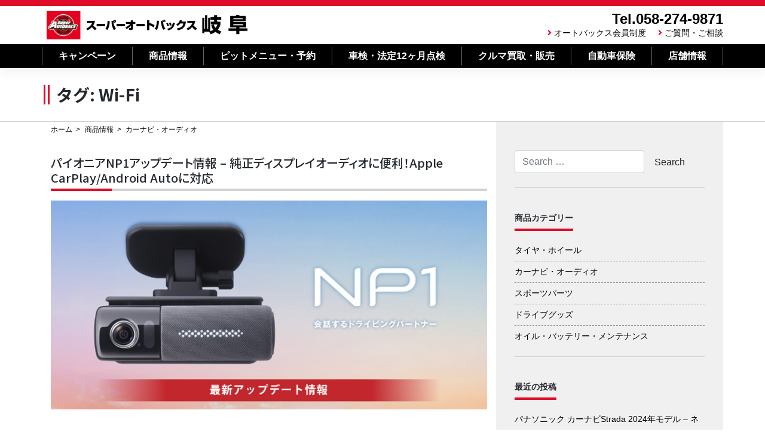

--- FILE ---
content_type: text/html; charset=UTF-8
request_url: https://sa-gifu.com/tag/wi-fi/
body_size: 19621
content:
<!--archive.php-->
<!--archive-navi_audio.php-->
<!--header.php-->
<!DOCTYPE html>
<html lang="ja">
<head>
    <meta charset="UTF-8">
    <meta name="viewport" content="width=device-width, initial-scale=1">
    <meta http-equiv="X-UA-Compatible" content="IE=edge">
    <link rel="shortcut icon" href="https://sa-gifu.com/favicon.ico" />
    <link rel="profile" href="http://gmpg.org/xfn/11">
    <link rel="pingback" href="https://sa-gifu.com/xmlrpc.php">
<title>Wi-Fi &#8211; スーパーオートバックス岐阜</title>
<meta name='robots' content='max-image-preview:large' />
<link rel='dns-prefetch' href='//static.addtoany.com' />
<link rel='dns-prefetch' href='//www.google.com' />
<link rel='dns-prefetch' href='//cdn.jsdelivr.net' />
<link rel='dns-prefetch' href='//use.fontawesome.com' />
<link rel="alternate" type="application/rss+xml" title="スーパーオートバックス岐阜 &raquo; フィード" href="https://sa-gifu.com/feed/" />
<link rel="alternate" type="application/rss+xml" title="スーパーオートバックス岐阜 &raquo; コメントフィード" href="https://sa-gifu.com/comments/feed/" />
<link rel="alternate" type="application/rss+xml" title="スーパーオートバックス岐阜 &raquo; Wi-Fi タグのフィード" href="https://sa-gifu.com/tag/wi-fi/feed/" />
<script type="text/javascript">
/* <![CDATA[ */
window._wpemojiSettings = {"baseUrl":"https:\/\/s.w.org\/images\/core\/emoji\/15.0.3\/72x72\/","ext":".png","svgUrl":"https:\/\/s.w.org\/images\/core\/emoji\/15.0.3\/svg\/","svgExt":".svg","source":{"concatemoji":"https:\/\/sa-gifu.com\/wp-includes\/js\/wp-emoji-release.min.js?ver=6.6.4"}};
/*! This file is auto-generated */
!function(i,n){var o,s,e;function c(e){try{var t={supportTests:e,timestamp:(new Date).valueOf()};sessionStorage.setItem(o,JSON.stringify(t))}catch(e){}}function p(e,t,n){e.clearRect(0,0,e.canvas.width,e.canvas.height),e.fillText(t,0,0);var t=new Uint32Array(e.getImageData(0,0,e.canvas.width,e.canvas.height).data),r=(e.clearRect(0,0,e.canvas.width,e.canvas.height),e.fillText(n,0,0),new Uint32Array(e.getImageData(0,0,e.canvas.width,e.canvas.height).data));return t.every(function(e,t){return e===r[t]})}function u(e,t,n){switch(t){case"flag":return n(e,"\ud83c\udff3\ufe0f\u200d\u26a7\ufe0f","\ud83c\udff3\ufe0f\u200b\u26a7\ufe0f")?!1:!n(e,"\ud83c\uddfa\ud83c\uddf3","\ud83c\uddfa\u200b\ud83c\uddf3")&&!n(e,"\ud83c\udff4\udb40\udc67\udb40\udc62\udb40\udc65\udb40\udc6e\udb40\udc67\udb40\udc7f","\ud83c\udff4\u200b\udb40\udc67\u200b\udb40\udc62\u200b\udb40\udc65\u200b\udb40\udc6e\u200b\udb40\udc67\u200b\udb40\udc7f");case"emoji":return!n(e,"\ud83d\udc26\u200d\u2b1b","\ud83d\udc26\u200b\u2b1b")}return!1}function f(e,t,n){var r="undefined"!=typeof WorkerGlobalScope&&self instanceof WorkerGlobalScope?new OffscreenCanvas(300,150):i.createElement("canvas"),a=r.getContext("2d",{willReadFrequently:!0}),o=(a.textBaseline="top",a.font="600 32px Arial",{});return e.forEach(function(e){o[e]=t(a,e,n)}),o}function t(e){var t=i.createElement("script");t.src=e,t.defer=!0,i.head.appendChild(t)}"undefined"!=typeof Promise&&(o="wpEmojiSettingsSupports",s=["flag","emoji"],n.supports={everything:!0,everythingExceptFlag:!0},e=new Promise(function(e){i.addEventListener("DOMContentLoaded",e,{once:!0})}),new Promise(function(t){var n=function(){try{var e=JSON.parse(sessionStorage.getItem(o));if("object"==typeof e&&"number"==typeof e.timestamp&&(new Date).valueOf()<e.timestamp+604800&&"object"==typeof e.supportTests)return e.supportTests}catch(e){}return null}();if(!n){if("undefined"!=typeof Worker&&"undefined"!=typeof OffscreenCanvas&&"undefined"!=typeof URL&&URL.createObjectURL&&"undefined"!=typeof Blob)try{var e="postMessage("+f.toString()+"("+[JSON.stringify(s),u.toString(),p.toString()].join(",")+"));",r=new Blob([e],{type:"text/javascript"}),a=new Worker(URL.createObjectURL(r),{name:"wpTestEmojiSupports"});return void(a.onmessage=function(e){c(n=e.data),a.terminate(),t(n)})}catch(e){}c(n=f(s,u,p))}t(n)}).then(function(e){for(var t in e)n.supports[t]=e[t],n.supports.everything=n.supports.everything&&n.supports[t],"flag"!==t&&(n.supports.everythingExceptFlag=n.supports.everythingExceptFlag&&n.supports[t]);n.supports.everythingExceptFlag=n.supports.everythingExceptFlag&&!n.supports.flag,n.DOMReady=!1,n.readyCallback=function(){n.DOMReady=!0}}).then(function(){return e}).then(function(){var e;n.supports.everything||(n.readyCallback(),(e=n.source||{}).concatemoji?t(e.concatemoji):e.wpemoji&&e.twemoji&&(t(e.twemoji),t(e.wpemoji)))}))}((window,document),window._wpemojiSettings);
/* ]]> */
</script>
<style id='wp-emoji-styles-inline-css' type='text/css'>

	img.wp-smiley, img.emoji {
		display: inline !important;
		border: none !important;
		box-shadow: none !important;
		height: 1em !important;
		width: 1em !important;
		margin: 0 0.07em !important;
		vertical-align: -0.1em !important;
		background: none !important;
		padding: 0 !important;
	}
</style>
<link rel='stylesheet' id='wp-block-library-css' href='https://sa-gifu.com/wp-includes/css/dist/block-library/style.min.css?ver=6.6.4' type='text/css' media='all' />
<style id='classic-theme-styles-inline-css' type='text/css'>
/*! This file is auto-generated */
.wp-block-button__link{color:#fff;background-color:#32373c;border-radius:9999px;box-shadow:none;text-decoration:none;padding:calc(.667em + 2px) calc(1.333em + 2px);font-size:1.125em}.wp-block-file__button{background:#32373c;color:#fff;text-decoration:none}
</style>
<style id='global-styles-inline-css' type='text/css'>
:root{--wp--preset--aspect-ratio--square: 1;--wp--preset--aspect-ratio--4-3: 4/3;--wp--preset--aspect-ratio--3-4: 3/4;--wp--preset--aspect-ratio--3-2: 3/2;--wp--preset--aspect-ratio--2-3: 2/3;--wp--preset--aspect-ratio--16-9: 16/9;--wp--preset--aspect-ratio--9-16: 9/16;--wp--preset--color--black: #000000;--wp--preset--color--cyan-bluish-gray: #abb8c3;--wp--preset--color--white: #ffffff;--wp--preset--color--pale-pink: #f78da7;--wp--preset--color--vivid-red: #cf2e2e;--wp--preset--color--luminous-vivid-orange: #ff6900;--wp--preset--color--luminous-vivid-amber: #fcb900;--wp--preset--color--light-green-cyan: #7bdcb5;--wp--preset--color--vivid-green-cyan: #00d084;--wp--preset--color--pale-cyan-blue: #8ed1fc;--wp--preset--color--vivid-cyan-blue: #0693e3;--wp--preset--color--vivid-purple: #9b51e0;--wp--preset--gradient--vivid-cyan-blue-to-vivid-purple: linear-gradient(135deg,rgba(6,147,227,1) 0%,rgb(155,81,224) 100%);--wp--preset--gradient--light-green-cyan-to-vivid-green-cyan: linear-gradient(135deg,rgb(122,220,180) 0%,rgb(0,208,130) 100%);--wp--preset--gradient--luminous-vivid-amber-to-luminous-vivid-orange: linear-gradient(135deg,rgba(252,185,0,1) 0%,rgba(255,105,0,1) 100%);--wp--preset--gradient--luminous-vivid-orange-to-vivid-red: linear-gradient(135deg,rgba(255,105,0,1) 0%,rgb(207,46,46) 100%);--wp--preset--gradient--very-light-gray-to-cyan-bluish-gray: linear-gradient(135deg,rgb(238,238,238) 0%,rgb(169,184,195) 100%);--wp--preset--gradient--cool-to-warm-spectrum: linear-gradient(135deg,rgb(74,234,220) 0%,rgb(151,120,209) 20%,rgb(207,42,186) 40%,rgb(238,44,130) 60%,rgb(251,105,98) 80%,rgb(254,248,76) 100%);--wp--preset--gradient--blush-light-purple: linear-gradient(135deg,rgb(255,206,236) 0%,rgb(152,150,240) 100%);--wp--preset--gradient--blush-bordeaux: linear-gradient(135deg,rgb(254,205,165) 0%,rgb(254,45,45) 50%,rgb(107,0,62) 100%);--wp--preset--gradient--luminous-dusk: linear-gradient(135deg,rgb(255,203,112) 0%,rgb(199,81,192) 50%,rgb(65,88,208) 100%);--wp--preset--gradient--pale-ocean: linear-gradient(135deg,rgb(255,245,203) 0%,rgb(182,227,212) 50%,rgb(51,167,181) 100%);--wp--preset--gradient--electric-grass: linear-gradient(135deg,rgb(202,248,128) 0%,rgb(113,206,126) 100%);--wp--preset--gradient--midnight: linear-gradient(135deg,rgb(2,3,129) 0%,rgb(40,116,252) 100%);--wp--preset--font-size--small: 13px;--wp--preset--font-size--medium: 20px;--wp--preset--font-size--large: 36px;--wp--preset--font-size--x-large: 42px;--wp--preset--spacing--20: 0.44rem;--wp--preset--spacing--30: 0.67rem;--wp--preset--spacing--40: 1rem;--wp--preset--spacing--50: 1.5rem;--wp--preset--spacing--60: 2.25rem;--wp--preset--spacing--70: 3.38rem;--wp--preset--spacing--80: 5.06rem;--wp--preset--shadow--natural: 6px 6px 9px rgba(0, 0, 0, 0.2);--wp--preset--shadow--deep: 12px 12px 50px rgba(0, 0, 0, 0.4);--wp--preset--shadow--sharp: 6px 6px 0px rgba(0, 0, 0, 0.2);--wp--preset--shadow--outlined: 6px 6px 0px -3px rgba(255, 255, 255, 1), 6px 6px rgba(0, 0, 0, 1);--wp--preset--shadow--crisp: 6px 6px 0px rgba(0, 0, 0, 1);}:where(.is-layout-flex){gap: 0.5em;}:where(.is-layout-grid){gap: 0.5em;}body .is-layout-flex{display: flex;}.is-layout-flex{flex-wrap: wrap;align-items: center;}.is-layout-flex > :is(*, div){margin: 0;}body .is-layout-grid{display: grid;}.is-layout-grid > :is(*, div){margin: 0;}:where(.wp-block-columns.is-layout-flex){gap: 2em;}:where(.wp-block-columns.is-layout-grid){gap: 2em;}:where(.wp-block-post-template.is-layout-flex){gap: 1.25em;}:where(.wp-block-post-template.is-layout-grid){gap: 1.25em;}.has-black-color{color: var(--wp--preset--color--black) !important;}.has-cyan-bluish-gray-color{color: var(--wp--preset--color--cyan-bluish-gray) !important;}.has-white-color{color: var(--wp--preset--color--white) !important;}.has-pale-pink-color{color: var(--wp--preset--color--pale-pink) !important;}.has-vivid-red-color{color: var(--wp--preset--color--vivid-red) !important;}.has-luminous-vivid-orange-color{color: var(--wp--preset--color--luminous-vivid-orange) !important;}.has-luminous-vivid-amber-color{color: var(--wp--preset--color--luminous-vivid-amber) !important;}.has-light-green-cyan-color{color: var(--wp--preset--color--light-green-cyan) !important;}.has-vivid-green-cyan-color{color: var(--wp--preset--color--vivid-green-cyan) !important;}.has-pale-cyan-blue-color{color: var(--wp--preset--color--pale-cyan-blue) !important;}.has-vivid-cyan-blue-color{color: var(--wp--preset--color--vivid-cyan-blue) !important;}.has-vivid-purple-color{color: var(--wp--preset--color--vivid-purple) !important;}.has-black-background-color{background-color: var(--wp--preset--color--black) !important;}.has-cyan-bluish-gray-background-color{background-color: var(--wp--preset--color--cyan-bluish-gray) !important;}.has-white-background-color{background-color: var(--wp--preset--color--white) !important;}.has-pale-pink-background-color{background-color: var(--wp--preset--color--pale-pink) !important;}.has-vivid-red-background-color{background-color: var(--wp--preset--color--vivid-red) !important;}.has-luminous-vivid-orange-background-color{background-color: var(--wp--preset--color--luminous-vivid-orange) !important;}.has-luminous-vivid-amber-background-color{background-color: var(--wp--preset--color--luminous-vivid-amber) !important;}.has-light-green-cyan-background-color{background-color: var(--wp--preset--color--light-green-cyan) !important;}.has-vivid-green-cyan-background-color{background-color: var(--wp--preset--color--vivid-green-cyan) !important;}.has-pale-cyan-blue-background-color{background-color: var(--wp--preset--color--pale-cyan-blue) !important;}.has-vivid-cyan-blue-background-color{background-color: var(--wp--preset--color--vivid-cyan-blue) !important;}.has-vivid-purple-background-color{background-color: var(--wp--preset--color--vivid-purple) !important;}.has-black-border-color{border-color: var(--wp--preset--color--black) !important;}.has-cyan-bluish-gray-border-color{border-color: var(--wp--preset--color--cyan-bluish-gray) !important;}.has-white-border-color{border-color: var(--wp--preset--color--white) !important;}.has-pale-pink-border-color{border-color: var(--wp--preset--color--pale-pink) !important;}.has-vivid-red-border-color{border-color: var(--wp--preset--color--vivid-red) !important;}.has-luminous-vivid-orange-border-color{border-color: var(--wp--preset--color--luminous-vivid-orange) !important;}.has-luminous-vivid-amber-border-color{border-color: var(--wp--preset--color--luminous-vivid-amber) !important;}.has-light-green-cyan-border-color{border-color: var(--wp--preset--color--light-green-cyan) !important;}.has-vivid-green-cyan-border-color{border-color: var(--wp--preset--color--vivid-green-cyan) !important;}.has-pale-cyan-blue-border-color{border-color: var(--wp--preset--color--pale-cyan-blue) !important;}.has-vivid-cyan-blue-border-color{border-color: var(--wp--preset--color--vivid-cyan-blue) !important;}.has-vivid-purple-border-color{border-color: var(--wp--preset--color--vivid-purple) !important;}.has-vivid-cyan-blue-to-vivid-purple-gradient-background{background: var(--wp--preset--gradient--vivid-cyan-blue-to-vivid-purple) !important;}.has-light-green-cyan-to-vivid-green-cyan-gradient-background{background: var(--wp--preset--gradient--light-green-cyan-to-vivid-green-cyan) !important;}.has-luminous-vivid-amber-to-luminous-vivid-orange-gradient-background{background: var(--wp--preset--gradient--luminous-vivid-amber-to-luminous-vivid-orange) !important;}.has-luminous-vivid-orange-to-vivid-red-gradient-background{background: var(--wp--preset--gradient--luminous-vivid-orange-to-vivid-red) !important;}.has-very-light-gray-to-cyan-bluish-gray-gradient-background{background: var(--wp--preset--gradient--very-light-gray-to-cyan-bluish-gray) !important;}.has-cool-to-warm-spectrum-gradient-background{background: var(--wp--preset--gradient--cool-to-warm-spectrum) !important;}.has-blush-light-purple-gradient-background{background: var(--wp--preset--gradient--blush-light-purple) !important;}.has-blush-bordeaux-gradient-background{background: var(--wp--preset--gradient--blush-bordeaux) !important;}.has-luminous-dusk-gradient-background{background: var(--wp--preset--gradient--luminous-dusk) !important;}.has-pale-ocean-gradient-background{background: var(--wp--preset--gradient--pale-ocean) !important;}.has-electric-grass-gradient-background{background: var(--wp--preset--gradient--electric-grass) !important;}.has-midnight-gradient-background{background: var(--wp--preset--gradient--midnight) !important;}.has-small-font-size{font-size: var(--wp--preset--font-size--small) !important;}.has-medium-font-size{font-size: var(--wp--preset--font-size--medium) !important;}.has-large-font-size{font-size: var(--wp--preset--font-size--large) !important;}.has-x-large-font-size{font-size: var(--wp--preset--font-size--x-large) !important;}
:where(.wp-block-post-template.is-layout-flex){gap: 1.25em;}:where(.wp-block-post-template.is-layout-grid){gap: 1.25em;}
:where(.wp-block-columns.is-layout-flex){gap: 2em;}:where(.wp-block-columns.is-layout-grid){gap: 2em;}
:root :where(.wp-block-pullquote){font-size: 1.5em;line-height: 1.6;}
</style>
<link rel='stylesheet' id='contact-form-7-css' href='https://sa-gifu.com/wp-content/plugins/contact-form-7/includes/css/styles.css?ver=5.1.1' type='text/css' media='all' />
<link rel='stylesheet' id='wp-pagenavi-css' href='https://sa-gifu.com/wp-content/plugins/wp-pagenavi/pagenavi-css.css?ver=2.70' type='text/css' media='all' />
<link rel='stylesheet' id='stylesheet-css' href='https://cdn.jsdelivr.net/npm/bootstrap@4.6.1/dist/css/bootstrap.min.css?ver=6.6.4' type='text/css' media='all' />
<link rel='stylesheet' id='wp-bootstrap-pro-fontawesome-cdn-css' href='https://use.fontawesome.com/releases/v5.1.0/css/all.css?ver=6.6.4' type='text/css' media='all' />
<link rel='stylesheet' id='wp-bootstrap-starter-style-css' href='https://sa-gifu.com/wp-content/themes/wp-bootstrap-autobacs/style.css?ver=6.6.4' type='text/css' media='all' />
<link rel='stylesheet' id='addtoany-css' href='https://sa-gifu.com/wp-content/plugins/add-to-any/addtoany.min.css?ver=1.16' type='text/css' media='all' />
<script type="text/javascript" id="addtoany-core-js-before">
/* <![CDATA[ */
window.a2a_config=window.a2a_config||{};a2a_config.callbacks=[];a2a_config.overlays=[];a2a_config.templates={};a2a_localize = {
	Share: "共有",
	Save: "ブックマーク",
	Subscribe: "購読",
	Email: "メール",
	Bookmark: "ブックマーク",
	ShowAll: "すべて表示する",
	ShowLess: "小さく表示する",
	FindServices: "サービスを探す",
	FindAnyServiceToAddTo: "追加するサービスを今すぐ探す",
	PoweredBy: "Powered by",
	ShareViaEmail: "メールでシェアする",
	SubscribeViaEmail: "メールで購読する",
	BookmarkInYourBrowser: "ブラウザにブックマーク",
	BookmarkInstructions: "このページをブックマークするには、 Ctrl+D または \u2318+D を押下。",
	AddToYourFavorites: "お気に入りに追加",
	SendFromWebOrProgram: "任意のメールアドレスまたはメールプログラムから送信",
	EmailProgram: "メールプログラム",
	More: "詳細&#8230;",
	ThanksForSharing: "共有ありがとうございます !",
	ThanksForFollowing: "フォローありがとうございます !"
};
/* ]]> */
</script>
<script type="text/javascript" async src="https://static.addtoany.com/menu/page.js" id="addtoany-core-js"></script>
<script type="text/javascript" src="https://sa-gifu.com/wp-includes/js/jquery/jquery.min.js?ver=3.7.1" id="jquery-core-js"></script>
<script type="text/javascript" src="https://sa-gifu.com/wp-includes/js/jquery/jquery-migrate.min.js?ver=3.4.1" id="jquery-migrate-js"></script>
<script type="text/javascript" async src="https://sa-gifu.com/wp-content/plugins/add-to-any/addtoany.min.js?ver=1.1" id="addtoany-jquery-js"></script>
<!--[if lt IE 9]>
<script type="text/javascript" src="https://sa-gifu.com/wp-content/themes/wp-bootstrap-autobacs/inc/assets/js/html5.js?ver=3.7.0" id="html5hiv-js"></script>
<![endif]-->
<link rel="https://api.w.org/" href="https://sa-gifu.com/wp-json/" /><link rel="alternate" title="JSON" type="application/json" href="https://sa-gifu.com/wp-json/wp/v2/tags/157" /><link rel="EditURI" type="application/rsd+xml" title="RSD" href="https://sa-gifu.com/xmlrpc.php?rsd" />
    <style type="text/css">
        #page-sub-header { background: #fff; }
    </style>
    <link rel='stylesheet'  href='https://sa-gifu.com/wp-content/themes/wp-bootstrap-autobacs/common.css?ver=20260122030729' type='text/css'>
<link rel='stylesheet'  href='https://sa-gifu.com/wp-content/themes/wp-bootstrap-autobacs/mp_style.css?ver=20260122030729' type='text/css'>

<link rel='stylesheet'  href='https://autobacs-gifu.com/common/css/style.css?ver=20260122030729' type='text/css'>
<link rel="stylesheet" href="https://use.fontawesome.com/releases/v5.7.0/css/all.css" integrity="sha384-lZN37f5QGtY3VHgisS14W3ExzMWZxybE1SJSEsQp9S+oqd12jhcu+A56Ebc1zFSJ" crossorigin="anonymous">
<link href="https://fonts.googleapis.com/css?family=Noto+Sans+JP:500,700,900&amp;subset=japanese" rel="stylesheet">
<!--202103追加-->
<link rel="stylesheet" href="https://sa-gifu.com/css/component.css">
<script src="https://sa-gifu.com/js/modernizr.custom.js"></script>
<!--202103追加-->
<script src="https://ajax.googleapis.com/ajax/libs/jquery/3.3.1/jquery.min.js"></script>
<script type="text/javascript">
$('.toggle_switch').on('click',function(){
  $(this).toggleClass('open');
  $(this).next('.toggle_contents').slideToggle();
});
</script>
<script type="text/javascript">
    $(function() {
    var topBtn = $('#page-top');    
    topBtn.hide();
    //スクロールが100に達したらボタン表示
    $(window).scroll(function () {
        if ($(this).scrollTop() > 100) {
            topBtn.fadeIn();
        } else {
            topBtn.fadeOut();
        }
    });
    //スクロールしてトップ
    topBtn.click(function () {
        $('body,html').animate({
            scrollTop: 0
        }, 500);
        return false;
    });
});
</script>
<script type="text/javascript">
jQuery(document).ready(function($){
jQuery('a[href^="http"]').not('[href*="https://sa-gifu.com/"]').click(function(){
window.open(this.href, '');
return false;});
});
</script>
<!--ここから202003追加-->
<link rel="stylesheet" href="https://cdn.jsdelivr.net/npm/slick-carousel@1.8.1/slick/slick.css">
<script src="https://ajax.googleapis.com/ajax/libs/jquery/3.3.1/jquery.min.js"></script>
<script src="https://code.jquery.com/jquery-migrate-1.2.1.min.js"></script>
<script src="https://cdn.jsdelivr.net/npm/slick-carousel@1.8.1/slick/slick.min.js"></script>
<script>
  $(document).ready(function(){
  $('.slick-slider').slick({
    autoplay: true,
    arrows: false,
    infinite: true,
    speed: 3000,
    fade: true
    });
  $('.contents-slick-slider').slick({
    autoplay: true, //自動再生
    arrows: true,
    infinite: true, //スライドのループ有効化
    speed: 4000, //切り替えのスピード（小さくすると速くなる）
    dots: true, //ドットのナビゲーションを表示
    slidesToShow: 4, //表示するスライドの数
    slidesToScroll: 4, //スクロールで切り替わるスライドの数
    responsive: [{
      breakpoint: 768, //ブレークポイントが768px
      settings: {
        slidesToShow: 3, //表示するスライドの数
        slidesToScroll: 3, //スクロールで切り替わるスライドの数
      }
    }, {
      breakpoint: 480, //ブレークポイントが480px
      settings: {
        slidesToShow: 2, //表示するスライドの数
        slidesToScroll: 2, //スクロールで切り替わるスライドの数
      }
    }]
    });
});
</script>
<script src="https://cdnjs.cloudflare.com/ajax/libs/picturefill/3.0.3/picturefill.js"></script>
<script type="text/javascript">
$(function () {
  var width = $(window).width();
  if( width < 576 ){
    $(".toggleImg").each(function(){
      $(this).attr("src", $(this).attr("src").replace("_pc","_sp"));
    })
  }
});

</script>

<!--ここまで202003追加-->
<!-- Global site tag (gtag.js) - Google Analytics -->
<script async src="https://www.googletagmanager.com/gtag/js?id=UA-118574970-6"></script>
<script>
window.dataLayer = window.dataLayer || [];
function gtag(){dataLayer.push(arguments);}
gtag('js', new Date());

gtag('config', 'UA-118574970-6');
</script>
	
<!-- Google tag (gtag.js) -->
<script async src=https://www.googletagmanager.com/gtag/js?id=G-2CRE9TD8LX></script>
<script>
window.dataLayer = window.dataLayer || [];
function gtag(){dataLayer.push(arguments);}
gtag('js', new Date());

gtag('config', 'G-2CRE9TD8LX');
</script>

<!--構造化タグ-->
<script async defer type="text/javascript"
src="https://ik1-438-51139.vs.sakura.ne.jp/uberallschema/tag?privateKey=nh83ucaOSs/TXmsGpNKC1Oq2Sba2P445sSMjpvBPpoZgjj1mIE7voxwcSCG8c4w4MFT2iEruhBplCsr2SWGOoD/3SxHCTAIyxfWMyUompjDlTGKrmI0Y9e6JGtEtWC1KpD/nRUHKyWiqsNhQj5trSVxhPFfOKgjQJ3sM1JRlRm2DPvx84yzNWg==
&id=2852802"></script>

</head>
<!--ここから202003変更-->
<body class="archive tag tag-wi-fi tag-157 group-blog hfeed">
<!--ここまで202003変更-->
<div id="page" class="site">
	<a class="skip-link screen-reader-text" href="#content">Skip to content</a>
        <!--ここからコピペ-->
    <header id="masthead" class="site-header navbar-static-top fixed-top navbar-light" role="banner">
        <div class="container">
            <div class="row">
            <nav class="navbar navbar-expand-xl p-0">
                <div class="navbar-brand re2020">
                                            <a class="site-title" href="https://sa-gifu.com/">スーパーオートバックス岐阜</a>
                    
                </div>
                <div class="ml-auto d-none d-xl-block" style="justify-content:flex-end;">
                    <div class="headr_tel re2020">Tel.058-274-9871</div>
                    <div class="header_sub_navi re2020">
                        <!--<i class="fas fa-angle-right"></i><a href="https://sa-gifu.com/category/staff_blog/">スタッフブログ</a>-->
                        <i class="fas fa-angle-right"></i><a href="https://www.autobacs.com/membership/top.html">オートバックス会員制度</a>
                        <i class="fas fa-angle-right"></i><a href="https://sa-gifu.com/questions_and_inquiries/">ご質問・ご相談</a>
                    </div>
                </div>
                <button class="navbar-toggler tel-btn ml-auto" type="button" onClick="location.href='tel:0582749871'"><i class="fas fa-phone-volume"></i><br>TEL</button>
                <button id="trigger" class="navbar-toggler menu-trigger"><i class="fas fa-bars"></i>MENU</button>

            </nav>
        </div>
        </div>
        <div class="d-none d-lg-block" style="height:40px;background-color:#000000;color:#FFFFFF;">
                <div class="container">
                    <div class="row">
<!--ここからPCナビ-->
                        <ul class="main_navi re2020">
                            <li><a href="https://sa-gifu.com/campaign_list/">キャンペーン</a></li>
                            <li class="btn-child-navi"><a href="#" class="init-bottom">商品情報</a>
                                <ul class="child-navi" style="width:210%;">
                                    <li><a href="https://sa-gifu.com/product_information_list/">商品情報トップ</a></li>
                                    <li><a href="https://sa-gifu.com/product_information_list/tire_wheel_list/">タイヤ・ホイール</a></li>
                                    <li><a href="https://sa-gifu.com/product_information_list/navi_audio_list/">カーナビ・オーディオ</a></li>
                                    <li><a href="https://sa-gifu.com/product_information_list/sports_parts_list/">スポーツパーツ</a></li>
                                    <li><a href="https://sa-gifu.com/product_information_list/drive_goods_list/">ドライブグッズ</a></li>
                                    <li><a href="https://sa-gifu.com/product_information_list/oil_batt_list/">オイル･バッテリー･メンテナンス</a></li>
                                </ul></li>

                            <li class="btn-child-navi"><a href="#" class="init-bottom">ピットメニュー・予約</a>
                                <ul class="child-navi" style="width:120%;">
                                    <li><a href="https://sa-gifu.com/pit-service/">ピットメニュー・予約トップ</a></li>
                                    <li><a href="https://sa-gifu.com/pit-service/pitmenu_reservation/">ピット作業予約</a></li>
                                    <li><a href="https://sa-gifu.com/pit-service/pit-menu/">ピットメニュー</a></li>
                                    <li><a href="https://sa-gifu.com/pit-service/working-price/">ピット作業価格</a></li>
                                </ul></li>
                            <li><a href="https://sa-gifu.com/pit-service/vehicle-inspection/">車検・法定12ヶ月点検</a></li>
                            <li><a href="https://sa-gifu.com/cars/">クルマ買取・販売</a></li>
                            <li><a href="https://sa-gifu.com/insurance/">自動車保険</a></li>
                            <li class="btn-child-navi"><a href="#" class="init-bottom">店舗情報</a>
                                <ul class="child-navi" style="width:150%;">
                                    <li><a href="https://sa-gifu.com/shop_information/">店舗情報トップ</a></li>
                                    <li><a href="https://sa-gifu.com/shop_information/shop-map/">店舗・地図</a></li>
                                    <li><a href="https://sa-gifu.com/shop_information/line/">LINEお友だち募集</a></li>
                                    <li><a href="https://sa-gifu.com/shop_information/tire-deposit/">タイヤ預かりサービス</a></li>
                                    <li><a href="https://sa-gifu.com/shop_information/reliable/">安心のサービス</a></li>
                                </ul></li>
                        </ul>
<!--ここまでPCナビ-->
                    </div>
                </div>
        </div>
    </header><!-- #masthead -->
  <div class="mp-pusher" id="mp-pusher">
                <!-- mp-menu -->
                <nav id="mp-menu" class="mp-menu sp__only mp-cover">
                    <div class="mp-level">
                        <ul>
                            <li><a class="icon home" href="https://sa-gifu.com/">ホーム<i class="fas fa-angle-right"></i></a></li>
                            <li><a class="icon" href="https://sa-gifu.com/campaign_list/">キャンペーン<i class="fas fa-angle-right"></i></a></li>
                            <li class="icon icon-arrow-left">
                                <a class="icon" href="#">商品情報<i class="fas fa-angle-double-right"></i></a>
                                <div class="mp-level">
                                    <h2 class="icon">商品情報</h2>
                                    <a class="mp-back" href="#">戻る</a>
                                    <ul>
                                        <li class="icon icon-arrow-left"><a class="icon" href="https://sa-gifu.com/product_information_list/">商品情報 トップ<i class="fas fa-angle-right"></i></a></li>
                                        <li class="icon icon-arrow-left"><a class="icon" href="https://sa-gifu.com/product_information_list/tire_wheel_list/">タイヤ・ホイール<i class="fas fa-angle-right"></i></a></li>
                                        <li class="icon icon-arrow-left"><a class="icon" href="https://sa-gifu.com/product_information_list/navi_audio_list/">カーナビ・オーディオ<i class="fas fa-angle-right"></i></a></li>
                                        <li class="icon icon-arrow-left"><a class="icon" href="https://sa-gifu.com/product_information_list/sports_parts_list/">スポーツパーツ<i class="fas fa-angle-right"></i></a></li>
                                        <li class="icon icon-arrow-left"><a class="icon" href="https://sa-gifu.com/product_information_list/drive_goods_list/"> ドライブグッズ<i class="fas fa-angle-right"></i></a></li>
                                        <li class="icon icon-arrow-left"><a class="icon" href="https://sa-gifu.com/product_information_list/oil_batt_list/">オイル･バッテリー･メンテナンス<i class="fas fa-angle-right"></i></a></li>
                                    </ul>
                                </div>
                            </li>
                            <li class="icon icon-arrow-left">
                                <a class="icon" href="#">ピットメニュー・予約<i class="fas fa-angle-double-right"></i></a>
                                <div class="mp-level">
                                    <h2 class="icon">ピットメニュー・予約</h2>
                                    <a class="mp-back" href="#">戻る</a>
                                    <ul>
                                        <li class="icon-arrow-left"><a class="icon" href="https://sa-gifu.com/pit-service/">ピットメニュー・予約 トップ<i class="fas fa-angle-right"></i></a></li>
                                        <li class="icon-arrow-left"><a class="icon" href="https://sa-gifu.com/pit-service/pitmenu_reservation/">ピット作業予約<i class="fas fa-angle-right"></i></a></li>
                                        <li class="icon-arrow-left"><a class="icon" href="https://sa-gifu.com/pit-service/pit-menu/">ピットメニュー<i class="fas fa-angle-right"></i></a></li>
                                        <li class="icon-arrow-left"><a class="icon" href="https://sa-gifu.com/pit-service/working-price/">ピット作業価格<i class="fas fa-angle-right"></i></a></li>
                                    </ul>
                                </div>
                            </li>
                            <li><a class="icon" href="https://sa-gifu.com/pit-service/vehicle-inspection/">車検・法定12ヶ月点検<i class="fas fa-angle-right"></i></a></li>
                            <li><a class="icon" href="https://sa-gifu.com/cars/">クルマ買取・販売<i class="fas fa-angle-right"></i></a></li>
                            <li><a class="icon" href="https://sa-gifu.com/insurance/">自動車保険<i class="fas fa-angle-right"></i></a></li>
                            <li class="icon icon-arrow-left">
                                <a class="icon" href="#">店舗情報<i class="fas fa-angle-double-right"></i></a>
                                <div class="mp-level">
                                    <h2 class="icon">店舗情報</h2>
                                    <a class="mp-back" href="#">戻る</a>
                                    <ul>
                                        <li class="icon icon-arrow-left"><a class="icon" href="https://sa-gifu.com/shop_information/">店舗情報 トップ<i class="fas fa-angle-right"></i></a></li>
                                        <li class="icon icon-arrow-left"><a class="icon" href="https://sa-gifu.com/shop_information/shop-map/">店舗・地図<i class="fas fa-angle-right"></i></a></li>
                                        <li class="icon icon-arrow-left"><a class="icon" href="https://sa-gifu.com/shop_information/line/">LINEお友だち募集<i class="fas fa-angle-right"></i></a></li>
                                        <li class="icon icon-arrow-left"><a class="icon" href="https://sa-gifu.com/shop_information/tire-deposit/">タイヤ預かりサービス<i class="fas fa-angle-right"></i></a></li>
                                        <li class="icon icon-arrow-left"><a class="icon" href="https://sa-gifu.com/shop_information/reliable/">安心のサービス<i class="fas fa-angle-right"></i></a></li>
                  </ul>
                                </div>
                            </li>

              <li><a href="https://www.autobacs.com/membership/top.html">オートバックス会員制度<i class="fas fa-angle-right"></i></a></li>
              <li><a href="https://sa-gifu.com/questions_and_inquiries/">ご質問・ご相談<i class="fas fa-angle-right"></i></a></li>
                            <li><a class="icon" href="https://sa-gifu.com/privacy/">プライバシーポリシー<i class="fas fa-angle-right"></i></a></li>
                            <li><a class="icon" href="https://sa-gifu.com/sitemap/">サイトマップ<i class="fas fa-angle-right"></i></a></li>
                        </ul>
                            
                    </div>
                </nav>
                <!-- /mp-menu -->
    	<div id="content" class="site-content">
		<div class="container-fluid">
			<div class="row">
                
	</div>
</div>

<div class="section_back_06">
	<div class="container">
		<div class="row">
			<header class="page-header">
				<h1 class="page-title">タグ: <span>Wi-Fi</span></h1>			</header><!-- .page-header -->
		</div>
	</div>
</div>
<div class="container">
	<div class="row">
	<section id="primary" class="content-area col-sm-12 col-lg-8">
			<ul class="breadcrumb_list mb-3">
				<li><a href="https://sa-gifu.com/">ホーム</a></li>
				<li><a href="https://sa-gifu.com/product_information_list/">商品情報</a></li>
				<li>カーナビ・オーディオ</li>
			</ul>
		<main id="main" class="site-main" role="main">

		


			<!--content-navi_audio.php-->

<article id="post-7769" class="post-7769 post type-post status-publish format-standard has-post-thumbnail hentry category-navi_audio tag-np1 tag-pioneer tag-wi-fi tag-17 tag-27">

	<header class="entry-header">
		<h2 class="entry-title"><a href="https://sa-gifu.com/product_information/navi_audio/7769/" rel="bookmark">パイオニアNP1アップデート情報 &#8211; 純正ディスプレイオーディオに便利！Apple CarPlay/Android Autoに対応</a></h2>
			</header><!-- .entry-header -->
	<div class="entry-content">
		<div class="row">
  <div class="col-12 mb-5">
      <img decoding="async" src="https://sa-gifu.com/wp-content/uploads/2024/02/ia_goods2402_02a_mb.jpg" alt="オートバックス パイオニアNP1 アップデート情報" class="img-fluid d-md-none">
      <img decoding="async" src="https://sa-gifu.com/wp-content/uploads/2024/02/ia_goods2402_02a_pc.jpg" alt="オートバックス パイオニアNP1 アップデート情報" class="img-fluid d-none d-md-inline-block">
  </div>
  <div class="col-12">
    <p class="text-md-center mb-5"><span class="text-xlb-red">新機能を追加！Apple CarPlay/Android Auto&#x2122;に対応、<br class="d-none d-md-inline">オービス＆取締り情報の通知機能を追加。</span></p>
  </div>
  <div class="col-12 mb-5 pb-5">
    <p>
        <span class="text-red"><strong>進化するNP1がアップデート！</strong></span><span class="text-b">サービスや機能の追加・更新を「通信」で行うことで購入した後も継続的に使い勝手や体験が向上していくのが特長の<a href="https://jpn.pioneer/ja/np1/">会話するドライビングパートナーPioneer NP1 &#8211; パイオニア エヌピーワン</a>、2024年1月までの最新アップデート情報です。</span>
    </p>
    <p>
      最近は自動車メーカー純正のディスプレイオーディオ装着車が増えていて、「後から使用したい市販カーナビに変更できない」場合が増えていくことが予想されています。今回のNP1の大型アップデートでは、NP1と連動することでディスプレイオーディオのままでもパイオニア製カーナビゲーションのような快適性・便利性を楽しむことが可能になっています。 
    </p>
    <p class="mb-0">
      ・Apple CarPlayは米国、他の国々および地域で登録されたApple Inc.の商標です。<br>
      ・Android AutoはGoogle LLCの商標です。
    </p>
  </div>
</div>

<div class="row">
  <div class="col-12 mb-5 text-center">
    <p class="mb-0">
      <span class="text-xlb-black">製品情報 <br class="d-md-none">&#8211; パイオニアNP1の<br class="d-md-none">基本性能</span>
    </p>
  </div>
</div>
<div class="row">
  <div class="col-12 mb-3">
    <img decoding="async" src="https://sa-gifu.com/wp-content/uploads/2024/02/ia_goods2402_02b.jpg" alt="" class="img-fluid">
  </div>
  <div class="col-12 mb-5 pb-5">
    <p>
      <span class="text-red"><strong>ドライビングパーソナル音声AIを搭載！音声と通信による新しいドライブ体験を実現する「会話するドライビングパートナーNP1」。</strong></span>
    </p>
    <p>
      カーナビも、ドライブレコーダーも、ドライブの未来がこれひとつに。音声ナビ・クラウドドライブレコーダー・クルマWi-Fiだけでなく常に最新のカーライフを提供します。
    </p>
    <p class="mb-0">
      パイオニアNP1の基本性能を知りたい！<br>
      <a href="https://sa-gifu.com/product_information/navi_audio/5074/">会話するドライビングパートナー！Pioneer NP1</a>
    </p>
  </div>
</div>

<div class="row">
  <div class="col-12 mb-5 text-center">
    <p class="mb-0">
      <span class="text-xlb-black">アップデート情報 <br>&#8211; Apple CarPlay/<br class="d-md-none">Android Auto&#x2122;対応</span>
    </p>
  </div>
</div>
<div class="row">
  <div class="col-12">
    <p class="mb-3">
      <i class="fas fa-grip-lines-vertical mr-2" style="color:#ed1c24;"></i><span class="text-b">Apple CarPlay/Android Auto&#x2122;とは？</span>
    </p>
  </div>
  <div class="col-12 col-md-6 mb-3 mb-md-5">
    <img decoding="async" src="https://sa-gifu.com/wp-content/uploads/2024/02/ia_goods2402_02c.jpg" alt="" class="img-fluid">
  </div>
  <div class="col-12 col-md-6 mb-5 d-flex flex-column justify-content-center">
    <p class="mb-0">
      一般的に、対応している車種やディスプレイオーディオにiPhoneやAndroidスマートフォンを接続することで、クルマのディスプレイにアプリを表示・利用できる機能です。※一部機能に制約がかかる場合あり。
    </p>
  </div>
</div>
<div class="row">
  <div class="col-12">
    <p class="mb-3">
      <i class="fas fa-grip-lines-vertical mr-2" style="color:#ed1c24;"></i><span class="text-b">スマートフォン専用アプリ &#8211; My NP1</span>
    </p>
    <p>
      NP1と連携して使用するスマートフォン専用アプリ・My NP1。初めて行く場所や都市部の複雑な道を走行する際に「音声ナビだけだとちょっと不安・・・」という時、あなたの運転をサポートします。今回の大型アップデートでは、このスマートフォン専用アプリ・My NP1がApple CarPlay/Android Auto&#x2122;に対応しました。
    </p>
  </div>
  <div class="col-12 col-md-6 mb-3 mb-md-5">
    <img decoding="async" src="https://sa-gifu.com/wp-content/uploads/2024/02/ia_goods2402_02d.jpg" alt="" class="img-fluid">
  </div>
  <div class="col-12 col-md-6 mb-5 d-flex flex-column justify-content-center">
    <p class="mb-0">
      スマートフォン専用アプリ<br>My NP1の地図と誘導画面
    </p>
  </div>
</div>
<div class="row">
  <div class="col-12">
    <p class="mb-3">
      <i class="fas fa-grip-lines-vertical mr-2" style="color:#ed1c24;"></i><span class="text-b">「スマホの地図は小さくて見づらい」を改善</span>
    </p>
    <p>
      NP1の発売以降「パイオニアの地図はわかりやすいんだけど、やっぱりスマホでは見づらい」というユーザーレビューやSNS投稿がありました。今回の大型アップデートでは、これまでスマートフォンで見ていたスマートフォン専用アプリ・My NP1の地図画面や誘導画面が大きなディスプレイに表示できるようになり、タッチパネルで直感的な操作が可能となりました。
    </p>
    <p>
      接続方法はいたってシンプル。スマートフォン専用アプリ・My NP1をダウンロードしたスマートフォンと、Apple CarPlay/Android Auto&#x2122;に対応した純正カーナビやディスプレイオーディオを、USBケーブルもしくはワイヤレスで接続するだけです。
    </p>
  </div>
  <div class="col-12 col-md-6 mb-3">
    <img decoding="async" src="https://sa-gifu.com/wp-content/uploads/2024/02/ia_goods2402_02e_01.jpg" alt="" class="img-fluid mb-2">
    <p class="mb-0">
      Apple CarPlay
    </p>
  </div>
  <div class="col-12 col-md-6 mb-3">
    <img decoding="async" src="https://sa-gifu.com/wp-content/uploads/2024/02/ia_goods2402_02e_02.jpg" alt="" class="img-fluid mb-2">
    <p class="mb-0">
       Android Auto&#x2122;
     </p>
  </div>
  <div class="col-12 mb-5 pb-5">
    <p class="mb-0">
      ※連携させる車載器からはNP1の音声は出力されません。<br>
      ※当機能対応車載器とワイヤレス接続している間、その他のWi-Fi機能は使用できません。
    </p>
  </div>
</div>

<div class="row">
  <div class="col-12 mb-5 text-center">
    <p class="mb-0">
      <span class="text-xlb-black">アップデート情報<br> &#8211; Apple CarPlay/<br class="d-md-none">Android Auto&#x2122;との<br class="d-md-none">連携機能</span>
    </p>
  </div>
</div>
<div class="row">
  <div class="col-12">
    <p class="mb-3">
      <i class="fas fa-grip-lines-vertical mr-2" style="color:#ed1c24;"></i><span class="text-b">ハイウェイモードを追加</span>
    </p>
    <p>
      有料道路を走行するルートを設定した際に、出口案内のほか、進行方向にあるインターチェンジやサービスエリア・分岐地点など最大3施設の情報が地図上に表示されるようになりました。各ポイントまでの通過予想時刻や施設情報などをスムーズに確認できます。
    </p>
  </div>
  <div class="col-12 mb-4">
    <img decoding="async" src="https://sa-gifu.com/wp-content/uploads/2024/02/ia_goods2402_02f_01.jpg" alt="" class="img-fluid mb-2">
    <p class="mb-0 text-right">
      Apple CarPlay
    </p>
  </div>
  <div class="col-12 mb-4">
    <img decoding="async" src="https://sa-gifu.com/wp-content/uploads/2024/02/ia_goods2402_02f_02.jpg" alt="" class="img-fluid mb-2">
    <p class="mb-0 text-right">
       Android Auto&#x2122;
     </p>
  </div>
  <div class="col-12 mb-5">
    <p class="mb-0">
      ※スマートフォン専用アプリ・My NP1のみで使用する場合はハイウェイモードは表示されません。
    </p>
  </div>
</div>

<div class="row">
  <div class="col-12">
    <p class="mb-3">
      <i class="fas fa-grip-lines-vertical mr-2" style="color:#ed1c24;"></i><span class="text-b">目的地の検索メニューを拡充</span>
    </p>
    <p>
      従来のフリーワード検索に加え、履歴・周辺施設・自宅・勤務地・登録地の検索メニューを新たに追加。リッチなメニューから目的地を検索できるようになりました。
    </p>
  </div>
  <div class="col-12 mb-4">
    <img decoding="async" src="https://sa-gifu.com/wp-content/uploads/2024/02/ia_goods2402_02g_01.jpg" alt="" class="img-fluid mb-2">
    <p class="mb-0 text-right">
      Apple CarPlay
    </p>
  </div>
  <div class="col-12 mb-5">
    <img decoding="async" src="https://sa-gifu.com/wp-content/uploads/2024/02/ia_goods2402_02g_02.jpg" alt="" class="img-fluid mb-2">
    <p class="mb-0 text-right">
       Android Auto&#x2122;
     </p>
  </div>
</div>
<div class="row">
  <div class="col-12">
    <p class="mb-3">
      <i class="fas fa-grip-lines-vertical mr-2" style="color:#ed1c24;"></i><span class="text-b">立ち寄り地までの距離や時間表示が可能</span>
    </p>
  </div>
</div>
<div class="row">
  <div class="col-12 col-md-6 mb-3 mb-md-5 pb-md-5 order-md-2">
    <img decoding="async" src="https://sa-gifu.com/wp-content/uploads/2024/02/ia_goods2402_02h.jpg" alt="" class="img-fluid">
  </div>
  <div class="col-12 col-md-6 mb-5 pb-5 order-md-1">
    <p class="mb-0">
      目的地までの時間や距離に加え、立ち寄り地までの距離や到着予想時刻を表示できるようになりました。「立ち寄り地のコンビニまで、あとどのくらい？」という時などに便利な機能です。スマートフォン専用アプリ・My NP1を利用している場合は、目的地or 経由地を簡単に切り替えることができます。
    </p>
  </div>
</div>

<div class="row">
  <div class="col-12 mb-5 text-center">
    <p class="mb-0">
      <span class="text-xlb-black">アップデート情報 <br>&#8211; オービス＆取締り情報の<br class="d-md-none">通知機能</span>
    </p>
  </div>
</div>
<div class="row">
  <div class="col-12">
    <p class="mb-3">
      <i class="fas fa-grip-lines-vertical mr-2" style="color:#ed1c24;"></i><span class="text-b">オービス/取締り情報の通知機能</span>
    </p>
  </div>
</div>
<div class="row">
  <div class="col-12 col-md-6 mb-3 order-md-2">
    <img decoding="async" src="https://sa-gifu.com/wp-content/uploads/2024/02/ia_goods2402_02i.jpg" alt="" class="img-fluid mb-2">
    <p class="mb-0">
      NP1の音声とジングル音でお知らせ
    </p>
  </div>
  <div class="col-12 col-md-6 mb-3 order-md-1">
    <p class="mb-0">
      最新のオービスポイント[固定式/半固定式]や各都道府県の警察が公開している情報をもとに、走行中に取締り実施地点をNP１の音声を通じてお知らせします。目線を前方から逸らすことなく情報を把握できるので、安全なドライブをサポートします。
    </p>
  </div>
</div>
<div class="row">
  <div class="col-12 mb-5 pb-5">
    <p>
      <strong>オービスナビ</strong><br>
      全国359箇所[2023年10月現在]の最新の固定式/半固定式オービス設置ポイントをジングル音と音声でお知らせします。高速道/一般道を判断しながら速度超過の防止に働きかけます。
    </p>
    <p class="mb-0">
      <strong>取締り通知</strong><br>
      警察当局の公開情報をもとに取締り地点・エリアをジングル音と音声でお知らせします。進行方向を判断し安全運転をサポートします。
    </p>
  </div>
</div>

<div class="row">
  <div class="col-12 mb-5 text-center">
    <p class="mb-0">
      <span class="text-xlb-black">取付もオートバックスに<br class="d-inline d-md-none">お任せ</span>
    </p>
  </div>
</div>
<div class="row">
  <div class="col-12 mb-3">
    <img decoding="async" src="https://sa-gifu.com/wp-content/uploads/2024/02/ia_goods2402_02j.jpg" alt="" class="img-fluid">
  </div>
  <div class="col-12 mb-5">
    <p>
      <span class="text-red"><strong>取付実績多数あり！</strong></span>
      NP1を購入したら次は取付です。愛車への安心取付はプロにお任せください。
    </p>
  </div>
</div>

<div class="row">
  <div class="col-12 mb-4 text-center">
  <hr style="border-width:3px 0 0 0;" class="mb-3">
  </div>
</div>

<div class="row">
  <div class="col-12 mb-4 text-center">
    <p class="mb-2"><span class="text-red">
        <strong>当ページに掲載の商品は<br class="d-md-none">2024年2月時点のものです。</strong></span><br>
        <span class="text-b">販売価格や在庫状況に関しては<br class="d-md-none">電話でお問い合わせください。</span>
    </p>
  </div>
</div>

<div class="row">
  <div class="col-12 mb-5">
  <p>
    魅力的な特徴を徹底的にご説明＆納得できる買い物のお手伝いをさせていただきます。継続的に使い勝手や体験が向上していく「会話するドライビングパートナーNP1」のこともオートバックスへお気軽にご相談ください。【2024年2月掲載情報】
    </p>
  </div>
</div><div class="addtoany_share_save_container addtoany_content addtoany_content_bottom"><div class="a2a_kit a2a_kit_size_32 addtoany_list" data-a2a-url="https://sa-gifu.com/product_information/navi_audio/7769/" data-a2a-title="パイオニアNP1アップデート情報 – 純正ディスプレイオーディオに便利！Apple CarPlay/Android Autoに対応"><a class="a2a_button_facebook" href="https://www.addtoany.com/add_to/facebook?linkurl=https%3A%2F%2Fsa-gifu.com%2Fproduct_information%2Fnavi_audio%2F7769%2F&amp;linkname=%E3%83%91%E3%82%A4%E3%82%AA%E3%83%8B%E3%82%A2NP1%E3%82%A2%E3%83%83%E3%83%97%E3%83%87%E3%83%BC%E3%83%88%E6%83%85%E5%A0%B1%20%E2%80%93%20%E7%B4%94%E6%AD%A3%E3%83%87%E3%82%A3%E3%82%B9%E3%83%97%E3%83%AC%E3%82%A4%E3%82%AA%E3%83%BC%E3%83%87%E3%82%A3%E3%82%AA%E3%81%AB%E4%BE%BF%E5%88%A9%EF%BC%81Apple%20CarPlay%2FAndroid%20Auto%E3%81%AB%E5%AF%BE%E5%BF%9C" title="Facebook" rel="nofollow noopener" target="_blank"></a><a class="a2a_button_x" href="https://www.addtoany.com/add_to/x?linkurl=https%3A%2F%2Fsa-gifu.com%2Fproduct_information%2Fnavi_audio%2F7769%2F&amp;linkname=%E3%83%91%E3%82%A4%E3%82%AA%E3%83%8B%E3%82%A2NP1%E3%82%A2%E3%83%83%E3%83%97%E3%83%87%E3%83%BC%E3%83%88%E6%83%85%E5%A0%B1%20%E2%80%93%20%E7%B4%94%E6%AD%A3%E3%83%87%E3%82%A3%E3%82%B9%E3%83%97%E3%83%AC%E3%82%A4%E3%82%AA%E3%83%BC%E3%83%87%E3%82%A3%E3%82%AA%E3%81%AB%E4%BE%BF%E5%88%A9%EF%BC%81Apple%20CarPlay%2FAndroid%20Auto%E3%81%AB%E5%AF%BE%E5%BF%9C" title="X" rel="nofollow noopener" target="_blank"></a><a class="a2a_button_line" href="https://www.addtoany.com/add_to/line?linkurl=https%3A%2F%2Fsa-gifu.com%2Fproduct_information%2Fnavi_audio%2F7769%2F&amp;linkname=%E3%83%91%E3%82%A4%E3%82%AA%E3%83%8B%E3%82%A2NP1%E3%82%A2%E3%83%83%E3%83%97%E3%83%87%E3%83%BC%E3%83%88%E6%83%85%E5%A0%B1%20%E2%80%93%20%E7%B4%94%E6%AD%A3%E3%83%87%E3%82%A3%E3%82%B9%E3%83%97%E3%83%AC%E3%82%A4%E3%82%AA%E3%83%BC%E3%83%87%E3%82%A3%E3%82%AA%E3%81%AB%E4%BE%BF%E5%88%A9%EF%BC%81Apple%20CarPlay%2FAndroid%20Auto%E3%81%AB%E5%AF%BE%E5%BF%9C" title="Line" rel="nofollow noopener" target="_blank"></a></div></div>	</div><!-- .entry-content -->


</article><!-- #post-## -->
<!--content-navi_audio.php-->

<article id="post-5074" class="post-5074 post type-post status-publish format-standard has-post-thumbnail hentry category-navi_audio tag-np1 tag-pioneer tag-wi-fi tag-17 tag-27">

	<header class="entry-header">
		<h2 class="entry-title"><a href="https://sa-gifu.com/product_information/navi_audio/5074/" rel="bookmark">会話するドライビングパートナー！Pioneer NP1</a></h2>
			</header><!-- .entry-header -->
	<div class="entry-content">
		<div class="row">
    <div class="col-12 mb-5">
        <img decoding="async" src="https://sa-gifu.com/wp-content/uploads/2022/02/ia_goods2202_03a.jpg" alt="Pioneer NP1" class="img-fluid">
    </div>
    <div class="col-12 mb-5">
        <p class="text-md-center mb-0"><span class="text-xlb-red">ドライビングパーソナル音声AIを搭載！<br class="d-none d-md-inline">音声と通信による新しいドライブ体験を実現する<br class="d-none d-md-inline">「会話するドライビングパートナーNP1」。</span></p>
    </div>
</div>

<div class="row">
  <div class="col-12 mb-5">
    <p class="mb-0">
      <span class="text-red"><strong>カーナビも、ドライブレコーダーも、ドライブの未来がこれひとつに。</strong></span><span class="text-b">音声ナビ・クラウドドライブレコーダー・クルマWi-Fiだけでなく常に最新のカーライフを提供する<a href="https://jpn.pioneer/ja/np1/">会話するドライビングパートナーPioneer NP1[パイオニア エヌピーワン]</a>が2022年3月2日に発売されます。</span>
    </p>
  </div>
  <div class="col-12 mb-5">
    <img decoding="async" src="https://sa-gifu.com/wp-content/uploads/2022/02/ia_goods2202_03b.jpg" alt="Pioneer NP1" class="img-fluid">
  </div>
</div>

<div class="row">
  <div class="col-12 mb-5 pb-5">
    <div style="background-color:#EEEEEE;" class="p-3">
      <div class="row">
        <div class="col-12 mb-3 text-center">
          <p class="mb-0">
            <span class="text-b">こんな方におすすめ</span>
          </p>
        </div>
      </div>
      <div class="row">
        <div class="col-12">
          <p>
            <span class="text-red"><strong>運転中の様々なボタン操作に不安がある方</strong></span><br>
            運転中に様々なボタン操作の必要なし！音声による操作なので、簡単に、安全に使用できます。
          </p>
          <p class="mb-0">
            <span class="text-red"><strong>使用している自動車メーカー純正カーナビに不満がある方</strong></span><br>
            一部欧州車に装着されている交換できない構造の自動車メーカー純正カーナビに不満のある方や、一部国産車の自動車メーカー純正カーナビに不満がある方に、最新のカーナビ機能などを提供します。
          </p>
        </div>
      </div>
    </div>
  </div>
</div>

<div class="row">
  <div class="col-12 mb-5 text-center">
    <p class="mb-0">
      <span class="text-xlb-black">カーナビも、ドライブレコーダーも、<br class="d-none d-md-inline">クルマの便利がこれひとつに。</span>
    </p>
  </div>
</div>

<div class="row">
  <div class="col-12 mb-3">
    <p class="mb-0">
      <span class="text-b">Pioneer NP1 | NP1 説明動画 2023ver.</span>
    </p>
  </div>
  <div class="col-12 mb-5"><div class="mov16_9">
    <iframe width="560" height="315" src="https://www.youtube.com/embed/qxT-N1ijTz4?si=5yPj6T7dHrTuH5K3" title="YouTube video player" frameborder="0" allow="accelerometer; autoplay; clipboard-write; encrypted-media; gyroscope; picture-in-picture; web-share" allowfullscreen></iframe></div>
  </div>
</div>

<div class="row">
  <div class="col-12 col-md-2 px-0 mb-3 text-center">
    <img decoding="async" src="https://sa-gifu.com/wp-content/uploads/2022/02/ia_goods2202_03c.png" alt="" class="img-fluid">
  </div>
  <div class="col-12 col-md-10 px-md-0 mb-5 mb-md-3 d-flex flex-column justify-content-center">
    <p class="mb-0">
      <span class="text-b">スマート音声ナビ</span><br>
      音声での操作・案内だから、簡単で安心安全なドライブが可能。
    </p>
  </div>
</div>

<div class="row">
  <div class="col-12 col-md-2 px-0 mb-3 text-center">
    <img decoding="async" src="https://sa-gifu.com/wp-content/uploads/2022/02/ia_goods2202_03d.png" alt="" class="img-fluid">
  </div>
  <div class="col-12 col-md-10 px-md-0 mb-5 mb-md-3 d-flex flex-column justify-content-center">
    <p class="mb-0">
      <span class="text-b">クラウドドライブレコーダー</span><br>
      クラウド保存で録り逃しなし。スマホへ通知、スマホで確認もOK。
    </p>
  </div>
</div>

<div class="row">
  <div class="col-12 col-md-2 px-0 mb-3 text-center">
    <img decoding="async" src="https://sa-gifu.com/wp-content/uploads/2022/02/ia_goods2202_03e.png" alt="" class="img-fluid">
  </div>
  <div class="col-12 col-md-10 px-md-0 mb-5 mb-md-3 d-flex flex-column justify-content-center">
    <p class="mb-0">
      <span class="text-b">クルマWi-Fi</span><br>
      自宅のようなWi-Fi環境を車内でも利用可能。
    </p>
  </div>
</div>

<div class="row">
  <div class="col-12 col-md-2 px-0 mb-3 mb-md-5 pb-md-5 text-center">
    <img decoding="async" src="https://sa-gifu.com/wp-content/uploads/2022/02/ia_goods2202_03f.png" alt="" class="img-fluid">
  </div>
  <div class="col-12 col-md-10 px-md-0 mb-5 pb-5 d-flex flex-column justify-content-center">
    <p class="mb-0">
      <span class="text-b">もっとカーライフ＋＋</span><br>
      ドライブをもっと便利に、もっと楽しく。地図も新機能もどんどんアップデート。
    </p>
  </div>
</div>

<div class="row">
  <div class="col-12 mb-3 text-center">
    <img decoding="async" src="https://sa-gifu.com/wp-content/uploads/2022/02/ia_goods2202_03c.png" alt="" class="img-fluid">
  </div>
  <div class="col-12 mb-5 text-center">
    <p class="mb-0">
      <span class="text-xlb-black">スマート音声ナビ</span>
    </p>
  </div>
</div>

<div class="row">
  <div class="col-12 col-md-6 mb-3 mb-md-5">
    <img decoding="async" src="https://sa-gifu.com/wp-content/uploads/2022/02/ia_goods2202_03g.png" alt="" class="img-fluid">
  </div>
  <div class="col-12 col-md-6 mb-5 d-flex flex-column justify-content-center">
    <p class="mb-2">
      <span class="text-red"><strong>声だけで操作・案内だから快適でスムーズ！</strong></span>
    </p>
    <p class="mb-0">
      NP1は目的地の検索から案内・運転中のルート情報確認まで、画面を見たりタッチすることなく、声だけで操作・案内するナビ機能を搭載しています。いつもの運転がぐっと安全でスムーズに変わります。
    </p>
  </div>
</div>

<div class="row">
  <div class="col-12 mb-4">
    <div style="background-color:#EEEEEE;" class="p-3">
      <div class="row">
        <div class="col-12 mb-3">
          <div class="bg_black d-block text-center">
            目的地を探す
          </div>
        </div>
      </div>
      <div class="row">
        <div class="col-12 col-md-6 mb-3 mb-md-4">
          <img decoding="async" src="https://sa-gifu.com/wp-content/uploads/2022/02/ia_goods2202_03h.png" alt="" class="img-fluid">
        </div>
        <div class="col-12 col-md-6 mb-4">
          <p class="mb-0">
            <span class="text-b">検索は話しかけるだけ</span><br>
            行き先の設定や近くの施設の検索など、出発時や走行中の面倒な操作はすべてNP1に話しかけるだけ。NP1は曖昧な表現でも認識できる高性能な音声認識エンジンを搭載し、よく行く場所を覚えることでスムーズに目的地の呼び出し・設定ができます。
          </p>
        </div>
      </div>
      <div class="row">
        <div class="col-12 col-md-6 mb-3 mb-md-5">
          <img decoding="async" src="https://sa-gifu.com/wp-content/uploads/2022/02/ia_goods2202_03i.png" alt="" class="img-fluid">
        </div>
        <div class="col-12 col-md-6 mb-5">
          <p class="mb-0">
            <span class="text-b">人気のお店が簡単に探せる</span><br>
            評判の良い飲食店を検索できます。グルメサービス「Retty」と連携したお店の検索では人気のお店や話題のお店の絞り込みができます。
          </p>
        </div>
      </div>
      <div class="row">
        <div class="col-12 mb-3">
          <div class="bg_black d-block text-center">
            行き方を決める・確認する
          </div>
        </div>
      </div>
      <div class="row">
        <div class="col-12 col-md-6 mb-3 mb-md-4">
          <img decoding="async" src="https://sa-gifu.com/wp-content/uploads/2022/02/ia_goods2202_03j.png" alt="" class="img-fluid">
        </div>
        <div class="col-12 col-md-6 mb-4">
          <p class="mb-0">
            <span class="text-b">いつもの走りやすいルートを提案</span><br>
            これまでの走行データから、あなたに合わせた走りやすい道をご提案。曜日や日時・目的地を加味して、ルートの条件を自動で設定します。
          </p>
        </div>
      </div>
      <div class="row">
        <div class="col-12 col-md-6 mb-3 mb-md-5">
          <img decoding="async" src="https://sa-gifu.com/wp-content/uploads/2022/02/ia_goods2202_03k.png" alt="" class="img-fluid">
        </div>
        <div class="col-12 col-md-6 mb-5">
          <p class="mb-0">
            <span class="text-b">空いている駐車場を提案</span><br>
            駐車場の空き状況の検索だけでなく、駐車場がない場所へ向かう場合は周辺の空いている駐車場を自動で検索・提案。もし運転中に駐車場が埋まってしまった場合も自動で再検索してくれるので、わざわざ停車して検索する必要はありません。
          </p>
        </div>
      </div>

      <div class="row">
        <div class="col-12 mb-3">
          <div class="bg_black d-block text-center">
            案内に従って走行する
          </div>
        </div>
      </div>
      <div class="row">
        <div class="col-12 col-md-6 mb-3 mb-md-4">
          <img decoding="async" src="https://sa-gifu.com/wp-content/uploads/2022/02/ia_goods2202_03l.png" alt="" class="img-fluid">
        </div>
        <div class="col-12 col-md-6 mb-4">
          <p class="mb-0">
            <span class="text-b">音声だけでもわかりやすい案内</span><br>
            曲がる場所が近づいてきたら、今ドライバーから見えている信号の数や一時停止・踏切などを目印にして案内。音声だけでもわかりやすい案内の工夫をしています。
          </p>
        </div>
      </div>
      <div class="row">
        <div class="col-12 col-md-6 mb-3 mb-md-0">
          <img decoding="async" src="https://sa-gifu.com/wp-content/uploads/2022/02/ia_goods2202_03m.png" alt="" class="img-fluid">
        </div>
        <div class="col-12 col-md-6 mb-0">
          <p class="mb-0">
            <span class="text-b">進むべきレーンと方面看板に合わせた案内</span><br>
            どのレーンを進みどの方面に向かうのか具体的に案内します。方面看板の案内と音声案内が組み合わさるので、さらにわかりやすく案内します。
          </p>
        </div>
      </div>
    </div>
  </div>
</div>

<div class="row">
  <div class="col-12 mb-5 pb-5">
    <a href="https://shop.pioneer.jp/np1/smart-voice-navigation.html" class="btn btn-secondary d-block link_00">
      詳細をもっと知りたい<i class="fas fa-arrow-alt-circle-right ml-2"></i>
    </a>
  </div>
</div>

<div class="row">
  <div class="col-12 mb-3 text-center">
    <img decoding="async" src="https://sa-gifu.com/wp-content/uploads/2022/02/ia_goods2202_03d.png" alt="" class="img-fluid">
  </div>
  <div class="col-12 mb-5 text-center">
    <p class="mb-0">
      <span class="text-xlb-black">クラウドドライブレコーダー</span>
    </p>
  </div>
</div>

<div class="row">
  <div class="col-12 mb-5">
    <p class="mb-2">
      <span class="text-red"><strong>いざという時も録り逃しの心配なし！</strong></span>
    </p>
    <p class="mb-0">
      NP1は映像を前方＋車内/後方2つのカメラで録画。クラウドにも保存できるから、もしもの時も録り逃しの心配がありません。さらにスマホで簡単に確認もできます。
    </p>
  </div>
</div>

<div class="row">
  <div class="col-12 mb-4">
    <div style="background-color:#EEEEEE;" class="p-3">
      <div class="row">
        <div class="col-12 col-md-6 mb-3 mb-md-4">
          <img decoding="async" src="https://sa-gifu.com/wp-content/uploads/2022/02/ia_goods2202_03n.png" alt="" class="img-fluid">
        </div>
        <div class="col-12 col-md-6 mb-4">
          <p class="mb-0">
            <span class="text-b">クラウド保存で録り逃しなし</span><br>
            衝撃検知時の録画映像やお客様の声/手動操作による録画映像はクラウドにも自動で保存。「SDカードのトラブルで肝心な映像が録れていなかった！」という心配はありません。通常の録画映像はSDカードに保存されます。クラウドには5GBまで保存可能、容量がいっぱいになった時は古いデータを上書きするので最新の映像が消えることはありません。
          </p>
        </div>
      </div>

      <div class="row">
        <div class="col-12 col-md-6 mb-3 mb-md-4">
          <img decoding="async" src="https://sa-gifu.com/wp-content/uploads/2022/02/ia_goods2202_03o.png" alt="" class="img-fluid">
        </div>
        <div class="col-12 col-md-6 mb-4">
          <p class="mb-0">
            <span class="text-b">スマホに通知、すぐ確認</span><br>
            衝撃を検知して録画が始まると事前にスマホアプリ「My NP1」で配信先登録したユーザーへPush通知をおこないます。家族の事故や駐車中の愛車のアクシデントをリアルタイムに知ることができますので安心です。<br>
            ※駐車中の異常検知には別売りの「駐車監視用電源ケーブル（NP-BD001）」が必要。
          </p>
        </div>
      </div>

      <div class="row">
        <div class="col-12 col-md-6 mb-3 mb-md-4">
          <img decoding="async" src="https://sa-gifu.com/wp-content/uploads/2022/02/ia_goods2202_03p.png" alt="" class="img-fluid">
        </div>
        <div class="col-12 col-md-6 mb-4">
          <p class="mb-0">
            <span class="text-b">クルマから離れていても、異常を検知してしっかり録画</span><br>
            エンジンを切った後も衝撃検知センサーが動作を継続しクルマを監視。ドアパンチなどの衝撃を検知するとNP1を起動させ、前方カメラと車内/後方カメラの両方で10秒間の映像を録画します。スマホへの通知を行い、映像をすぐに確認することができます。<br>
            ※駐車中の異常検知には別売りの「駐車監視用電源ケーブル（NP-BD001）」が必要。
          </p>
        </div>
      </div>

      <div class="row">
        <div class="col-12 col-md-6 mb-3 mb-md-4">
          <img decoding="async" src="https://sa-gifu.com/wp-content/uploads/2022/02/ia_goods2202_03q.png" alt="" class="img-fluid">
        </div>
        <div class="col-12 col-md-6 mb-4">
          <p class="mb-0">
            <span class="text-b">後続車とのトラブル回避にも「後続車異常接近通知」で対応</span><br>
            車内/後方カメラで後方車の接近を通知。案内に従って音声操作することで、トラブルに発展しそうな場合やもしもの際の記録として録画することができます。
          </p>
        </div>
      </div>

      <div class="row">
        <div class="col-12 col-md-6 mb-3 mb-md-0">
          <img decoding="async" src="https://sa-gifu.com/wp-content/uploads/2022/02/ia_goods2202_03r.jpg" alt="" class="img-fluid">
        </div>
        <div class="col-12 col-md-6 mb-0">
          <p class="mb-0">
            <span class="text-b">写真も動画も、録りたい時に声だけで操作</span><br>
            景色や車内の様子などを残しておきたい時も、声だけで写真・動画の撮影ができます。動画は操作前の7秒間と操作後の8秒間、合わせて15秒間の映像がクラウドとSDカードに保存されます。写真は前方カメラのみの撮影となります。
          </p>
        </div>
      </div>

    </div>
  </div>
</div>

<div class="row">
  <div class="col-12 mb-5 pb-5">
    <a href="https://shop.pioneer.jp/np1/cloud-drive-recorder.html" class="btn btn-secondary d-block link_00">
      詳細をもっと知りたい<i class="fas fa-arrow-alt-circle-right ml-2"></i>
    </a>
  </div>
</div>

<div class="row">
  <div class="col-12 mb-3 text-center">
    <img decoding="async" src="https://sa-gifu.com/wp-content/uploads/2022/02/ia_goods2202_03e.png" alt="" class="img-fluid">
  </div>
  <div class="col-12 mb-5 text-center">
    <p class="mb-0">
      <span class="text-xlb-black">クルマWi-Fi</span>
    </p>
  </div>
</div>

<div class="row">
  <div class="col-12 mb-5 text-center">
    <img decoding="async" src="https://sa-gifu.com/wp-content/uploads/2022/02/ia_goods2202_03s.png" alt="" class="img-fluid">
  </div>
  <div class="col-12 mb-4">
    <p class="mb-2">
      <span class="text-red"><strong>動画もゲームも楽しみ放題！</strong></span>
    </p>
    <p class="mb-0">
      NP1はWi-Fiスポット機能にも対応。車室内のオンライン化で「退屈」を「楽しさ」に変えて、もっと自由で楽しいドライブに出発しましょう。
    </p>
  </div>
  <div class="col-12 mb-5">
    <a href="https://docomo-icc.com/icc/">
      <img decoding="async" src="https://sa-gifu.com/wp-content/uploads/2022/02/ia_goods2202_03t.png" alt="" class="img-fluid mb-2">
    </a><br>
      ※クルマWi-Fiの利用には有料の<a href="https://docomo-icc.com/icc/">docomo in Car Connect</a>の申込みが必要となります。<br>
      ※申込みにはdアカウントが必要です。<br>
      ※「docomo in Car Connect」「dアカウント」は株式会社NTTドコモの登録商標です。
  </div>
</div>

<div class="row">
  <div class="col-12 mb-4">
    <div style="background-color:#EEEEEE;" class="p-3">
      <div class="row">
        <div class="col-12 col-md-6 mb-3 mb-md-4">
          <img decoding="async" src="https://sa-gifu.com/wp-content/uploads/2022/02/ia_goods2202_03u.png" alt="" class="img-fluid">
        </div>
        <div class="col-12 col-md-6">
          <p class="mb-0">
            <span class="text-b">車室内に楽しさが広がり家族みんなが笑顔に</span><br>
            自宅やカフェでは当たり前の通信環境を「クルマの中」でも実現する「docomo in Car Connect」。スマホやタブレットで動画コンテンツを見たりオンラインゲームを楽しんだりと、通信量を気にすることなく助手席やリアシートでスマートデバイスが使い放題。これでロングドライブで退屈していた子どもたちも大満足です。
          </p>
        </div>
      </div>
    </div>
  </div>
</div>

<div class="row">
  <div class="col-12 mb-5 pb-5">
    <a href="https://shop.pioneer.jp/np1/car-wifi.html" class="btn btn-secondary d-block link_00">
      詳細をもっと知りたい<i class="fas fa-arrow-alt-circle-right ml-2"></i>
    </a>
  </div>
</div>

<div class="row">
  <div class="col-12 mb-3 text-center">
    <img decoding="async" src="https://sa-gifu.com/wp-content/uploads/2022/02/ia_goods2202_03f.png" alt="" class="img-fluid">
  </div>
  <div class="col-12 mb-5 text-center">
    <p class="mb-0">
      <span class="text-xlb-black">もっとカーライフ＋＋</span>
    </p>
  </div>
</div>

<div class="row">
  <div class="col-12 col-md-6 mb-3 mb-md-5">
    <img decoding="async" src="https://sa-gifu.com/wp-content/uploads/2022/02/ia_goods2202_03v.png" alt="" class="img-fluid">
  </div>
  <div class="col-12 col-md-6 mb-5 d-flex flex-column justify-content-center">
    <p>
      <span class="text-red"><strong>地図も機能も進化し続けるから<br class="d-none d-md-inline">購入後もずっと新しい！</strong></span>
    </p>
    <p class="mb-0">
      NP1にはドライブをもっと便利に・楽しくする全く新しい機能が充実。ご購入いただいた後も新機能の追加やアップデートを定期的に行いながら、新しいカーライフ体験を提供します。
    </p>
  </div>
</div>

<div class="row">
  <div class="col-12 mb-4">
    <div style="background-color:#EEEEEE;" class="p-3">
      <div class="row">
        <div class="col-12 mb-3">
          <img decoding="async" src="https://sa-gifu.com/wp-content/uploads/2022/02/ia_goods2202_03w_mb.png" alt="" class="img-fluid d-md-none">
          <img decoding="async" src="https://sa-gifu.com/wp-content/uploads/2022/02/ia_goods2202_03w_pc.png" alt="" class="img-fluid d-none d-md-block">
        </div>
        <div class="col-12">
          <p class="mb-0">
            <span class="text-b">新体験のドライブコミュニケーション</span><br>
            ドライバーはNP1のカメラとマイクを使って、車外の人はスマホやタブレットなどを使って情報を共有。まるでその人が助手席にいるような感覚でコミュニケーションができます。カメラの画像と位置情報を共有しながら、隣に同乗しているかのように道案内やトラブル時の対応を遠隔でサポートします。
          </p>
        </div>
      </div>
    </div>
  </div>
</div>

<div class="row">
  <div class="col-12 mb-5 pb-4">
    <a href="https://shop.pioneer.jp/np1/carlife-plus.html" class="btn btn-secondary d-block link_00">
      詳細をもっと知りたい<i class="fas fa-arrow-alt-circle-right ml-2"></i>
    </a>
  </div>
</div>

<div class="row">
  <div class="col-12">
    <hr style="border-width:3px 0 0 0;" class="mb-5">
</div></div>

<div class="row">
  <div class="col-12 mb-4">
    <div style="background-color:#EEEEEE;" class="p-3">
      <div class="row">
        <div class="col-12 col-md-6 mb-3 mb-md-0">
          <img decoding="async" src="https://sa-gifu.com/wp-content/uploads/2022/02/ia_goods2202_03x.jpg" alt="" class="img-fluid">
        </div>
        <div class="col-12 col-md-6 mb-0 d-flex flex-column justify-content-center">
          <div>
            <p class="mb-3">
              NP1を使用するには<br class="d-none d-md-inline">通信料・サービス利用料が必要です。
            </p>
            <a href="https://shop.pioneer.jp/np1/price.html" class="btn btn-secondary d-block link_00">
              詳細をもっと知りたい<i class="fas fa-arrow-alt-circle-right ml-2"></i>
            </a>
          </div>
        </div>
      </div>
    </div>
  </div>
</div>


<div class="row">
  <div class="col-12 mb-5">
    <p>
        魅力的な特徴を徹底的にご説明＆納得できる買い物のお手伝いをさせていただきます。会話するドライビングパートナーNP1のこともオートバックスへお気軽にご相談ください。【2024年3月更新】【2022年2月掲載情報】
    </p>
  </div>
</div>

<style>
.mov16_9 {
  position: relative;
  width: 100%;
  padding-top: 56.25%;
}
.mov16_9 iframe {
  position: absolute;
  top: 0;
  right: 0;
  width: 100% !important;
  height: 100% !important;
}
</style><div class="addtoany_share_save_container addtoany_content addtoany_content_bottom"><div class="a2a_kit a2a_kit_size_32 addtoany_list" data-a2a-url="https://sa-gifu.com/product_information/navi_audio/5074/" data-a2a-title="会話するドライビングパートナー！Pioneer NP1"><a class="a2a_button_facebook" href="https://www.addtoany.com/add_to/facebook?linkurl=https%3A%2F%2Fsa-gifu.com%2Fproduct_information%2Fnavi_audio%2F5074%2F&amp;linkname=%E4%BC%9A%E8%A9%B1%E3%81%99%E3%82%8B%E3%83%89%E3%83%A9%E3%82%A4%E3%83%93%E3%83%B3%E3%82%B0%E3%83%91%E3%83%BC%E3%83%88%E3%83%8A%E3%83%BC%EF%BC%81Pioneer%20NP1" title="Facebook" rel="nofollow noopener" target="_blank"></a><a class="a2a_button_x" href="https://www.addtoany.com/add_to/x?linkurl=https%3A%2F%2Fsa-gifu.com%2Fproduct_information%2Fnavi_audio%2F5074%2F&amp;linkname=%E4%BC%9A%E8%A9%B1%E3%81%99%E3%82%8B%E3%83%89%E3%83%A9%E3%82%A4%E3%83%93%E3%83%B3%E3%82%B0%E3%83%91%E3%83%BC%E3%83%88%E3%83%8A%E3%83%BC%EF%BC%81Pioneer%20NP1" title="X" rel="nofollow noopener" target="_blank"></a><a class="a2a_button_line" href="https://www.addtoany.com/add_to/line?linkurl=https%3A%2F%2Fsa-gifu.com%2Fproduct_information%2Fnavi_audio%2F5074%2F&amp;linkname=%E4%BC%9A%E8%A9%B1%E3%81%99%E3%82%8B%E3%83%89%E3%83%A9%E3%82%A4%E3%83%93%E3%83%B3%E3%82%B0%E3%83%91%E3%83%BC%E3%83%88%E3%83%8A%E3%83%BC%EF%BC%81Pioneer%20NP1" title="Line" rel="nofollow noopener" target="_blank"></a></div></div>	</div><!-- .entry-content -->


</article><!-- #post-## -->
		</main><!-- #main -->
	</section><!-- #primary -->
<!--sidebar-navi_audio.php-->
<aside id="secondary" class="widget-area col-sm-12 col-lg-4" role="complementary">
	<div class="side_inner">
		<form role="search" method="get" class="search-form" action="https://sa-gifu.com/">
			<label>
				<input type="search" class="search-field form-control" placeholder="Search &hellip;" value="" name="s" title="Search for:">
			</label>
			    <input type="submit" class="search-submit btn btn-default" value="Search">
		</form>
	</div>

	<div class="side_inner">
<h4>商品カテゴリー</h4>
	<ul class="recently_list">
		<li><a href="https://sa-gifu.com/product_information_list/tire_wheel_list/">タイヤ・ホイール</a></li>
		<li><a href="https://sa-gifu.com/product_information_list/navi_audio_list/">カーナビ・オーディオ</a></li>
		<li><a href="https://sa-gifu.com/product_information_list/sports_parts_list/">スポーツパーツ</a></li>
		<li><a href="https://sa-gifu.com/product_information_list/drive_goods_list/">ドライブグッズ</a></li>
		<li><a href="https://sa-gifu.com/product_information_list/oil_batt_list/">オイル・バッテリー・メンテナンス</a></li>
	</ul>	</div>

	<div class="side_inner">
		<h4>最近の投稿</h4>
			<ul class="recently_list">
												<li><!--2024.12.18--><a href="https://sa-gifu.com/product_information/navi_audio/8634/">パナソニック カーナビStrada 2024年モデル &#8211; ネット動画を観られる！オンラインであなたの「好き」を楽しむことができるストラーダ</a></li>
								<li><!--2024.02.28--><a href="https://sa-gifu.com/product_information/navi_audio/7769/">パイオニアNP1アップデート情報 &#8211; 純正ディスプレイオーディオに便利！Apple CarPlay/Android Autoに対応</a></li>
								<li><!--2023.12.19--><a href="https://sa-gifu.com/product_information/navi_audio/7543/">アルパイン ハイエース専用OPTMサウンドシステム &#8211; ハイエースに最適なサウンド空間を</a></li>
								<li><!--2023.12.19--><a href="https://sa-gifu.com/product_information/navi_audio/7529/">アルパイン デリカミニ専用10型大画面カーナビ ビッグX &#8211; 迫力のコクピットを演出</a></li>
								<li><!--2023.12.19--><a href="https://sa-gifu.com/product_information/navi_audio/7514/">アルパイン 30系アルファード/ヴェルファイア専用11型カーナビ ビッグX11 &#8211; アップグレードで生まれ変わる</a></li>
								<li><!--2023.11.29--><a href="https://sa-gifu.com/product_information/navi_audio/7487/">スマートガジェット・AI BOX &#8211; クルマのCarPlay/Android Auto対応モニターで動画アプリ・地図アプリを楽しもう</a></li>
								<li><!--2023.08.31--><a href="https://sa-gifu.com/product_information/navi_audio/7241/">アルパインの新製品でデリカミニ・新型セレナ・新型アルファード/ヴェルファイアをアップデート</a></li>
								<li><!--2023.08.31--><a href="https://sa-gifu.com/product_information/navi_audio/7226/">アルパイン 輸入車でも取付可能なデジタルミラー &#8211; ドライブレコーダー機能＆後方視界をアップデート</a></li>
								<li><!--2023.08.31--><a href="https://sa-gifu.com/product_information/navi_audio/7195/">ビートソニック 純正オーディオ良音キット TOON Xシリーズ &#8211; 車の音響が超進化</a></li>
								<li><!--2023.07.28--><a href="https://sa-gifu.com/product_information/navi_audio/7019/">カロッツェリア サブウーファーTS-WX140DA &#8211; 選べる3モード＆力強い重低音を手間なくプラス</a></li>
							</ul>
	</div>
	<div class="side_inner">
		<h4>アーカイブ</h4>
		

		
<div class="dropdown">
  <a class="btn btn-sm page-link text-dark d-inline-block dropdown-toggle" href="#" role="button" id="dropdownMenuLink" data-toggle="dropdown" aria-haspopup="true" aria-expanded="false">
    月別アーカイブ
  </a>
  <div class="dropdown-menu" aria-labelledby="dropdownMenuLink">
						<a class="dropdown-item" href="https://sa-gifu.com/date/2024/12/?cat=9">2024年12月 [1]</a>
						<a class="dropdown-item" href="https://sa-gifu.com/date/2024/2/?cat=9">2024年2月 [1]</a>
						<a class="dropdown-item" href="https://sa-gifu.com/date/2023/12/?cat=9">2023年12月 [3]</a>
						<a class="dropdown-item" href="https://sa-gifu.com/date/2023/11/?cat=9">2023年11月 [1]</a>
						<a class="dropdown-item" href="https://sa-gifu.com/date/2023/8/?cat=9">2023年8月 [3]</a>
						<a class="dropdown-item" href="https://sa-gifu.com/date/2023/7/?cat=9">2023年7月 [1]</a>
						<a class="dropdown-item" href="https://sa-gifu.com/date/2023/6/?cat=9">2023年6月 [2]</a>
						<a class="dropdown-item" href="https://sa-gifu.com/date/2023/2/?cat=9">2023年2月 [2]</a>
						<a class="dropdown-item" href="https://sa-gifu.com/date/2022/7/?cat=9">2022年7月 [2]</a>
						<a class="dropdown-item" href="https://sa-gifu.com/date/2022/2/?cat=9">2022年2月 [1]</a>
						<a class="dropdown-item" href="https://sa-gifu.com/date/2021/2/?cat=9">2021年2月 [1]</a>
						<a class="dropdown-item" href="https://sa-gifu.com/date/2021/1/?cat=9">2021年1月 [1]</a>
						<a class="dropdown-item" href="https://sa-gifu.com/date/2020/12/?cat=9">2020年12月 [1]</a>
						<a class="dropdown-item" href="https://sa-gifu.com/date/2020/1/?cat=9">2020年1月 [1]</a>
						<a class="dropdown-item" href="https://sa-gifu.com/date/2019/9/?cat=9">2019年9月 [1]</a>
						<a class="dropdown-item" href="https://sa-gifu.com/date/2019/5/?cat=9">2019年5月 [2]</a>
						<a class="dropdown-item" href="https://sa-gifu.com/date/2019/3/?cat=9">2019年3月 [1]</a>
			  </div><!-- /.dropdown-menu -->
</div><!-- /.dropdown -->

			</div>
	<div class="side_inner" style="border-bottom:none;">

		<h4>Tag Cloud</h4>
		<div class="tag_btn">
			<a href="https://sa-gifu.com/tag/86-brz/" class="tag-cloud-link tag-link-249 tag-link-position-1" style="font-size: 8pt;" aria-label="86/BRZ (1個の項目)">86/BRZ</a>
<a href="https://sa-gifu.com/tag/alpine/" class="tag-cloud-link tag-link-144 tag-link-position-2" style="font-size: 16.272727272727pt;" aria-label="ALPINE (8個の項目)">ALPINE</a>
<a href="https://sa-gifu.com/tag/aq-scoop/" class="tag-cloud-link tag-link-237 tag-link-position-3" style="font-size: 8pt;" aria-label="AQ. SCOOP (1個の項目)">AQ. SCOOP</a>
<a href="https://sa-gifu.com/tag/big-x/" class="tag-cloud-link tag-link-266 tag-link-position-4" style="font-size: 10.290909090909pt;" aria-label="BIG-X (2個の項目)">BIG-X</a>
<a href="https://sa-gifu.com/tag/blizzak-vrx3/" class="tag-cloud-link tag-link-200 tag-link-position-5" style="font-size: 10.290909090909pt;" aria-label="BLIZZAK VRX3 (2個の項目)">BLIZZAK VRX3</a>
<a href="https://sa-gifu.com/tag/bridgestone/" class="tag-cloud-link tag-link-74 tag-link-position-6" style="font-size: 18.309090909091pt;" aria-label="BRIDGESTONE (12個の項目)">BRIDGESTONE</a>
<a href="https://sa-gifu.com/tag/carrozzeria/" class="tag-cloud-link tag-link-129 tag-link-position-7" style="font-size: 10.290909090909pt;" aria-label="carrozzeria (2個の項目)">carrozzeria</a>
<a href="https://sa-gifu.com/tag/castrol/" class="tag-cloud-link tag-link-181 tag-link-position-8" style="font-size: 10.290909090909pt;" aria-label="Castrol (2個の項目)">Castrol</a>
<a href="https://sa-gifu.com/tag/comtec/" class="tag-cloud-link tag-link-126 tag-link-position-9" style="font-size: 10.290909090909pt;" aria-label="COMTEC (2個の項目)">COMTEC</a>
<a href="https://sa-gifu.com/tag/dunlop/" class="tag-cloud-link tag-link-75 tag-link-position-10" style="font-size: 15.636363636364pt;" aria-label="DUNLOP (7個の項目)">DUNLOP</a>
<a href="https://sa-gifu.com/tag/kenwood/" class="tag-cloud-link tag-link-127 tag-link-position-11" style="font-size: 13.090909090909pt;" aria-label="KENWOOD (4個の項目)">KENWOOD</a>
<a href="https://sa-gifu.com/tag/michelin/" class="tag-cloud-link tag-link-133 tag-link-position-12" style="font-size: 10.290909090909pt;" aria-label="MICHELIN (2個の項目)">MICHELIN</a>
<a href="https://sa-gifu.com/tag/np1/" class="tag-cloud-link tag-link-155 tag-link-position-13" style="font-size: 10.290909090909pt;" aria-label="NP1 (2個の項目)">NP1</a>
<a href="https://sa-gifu.com/tag/panasonic/" class="tag-cloud-link tag-link-79 tag-link-position-14" style="font-size: 11.818181818182pt;" aria-label="Panasonic (3個の項目)">Panasonic</a>
<a href="https://sa-gifu.com/tag/pioneer/" class="tag-cloud-link tag-link-156 tag-link-position-15" style="font-size: 11.818181818182pt;" aria-label="Pioneer (3個の項目)">Pioneer</a>
<a href="https://sa-gifu.com/tag/pro-staff/" class="tag-cloud-link tag-link-229 tag-link-position-16" style="font-size: 8pt;" aria-label="Pro Staff (1個の項目)">Pro Staff</a>
<a href="https://sa-gifu.com/tag/respo/" class="tag-cloud-link tag-link-250 tag-link-position-17" style="font-size: 8pt;" aria-label="RESPO (1個の項目)">RESPO</a>
<a href="https://sa-gifu.com/tag/wi-fi/" class="tag-cloud-link tag-link-157 tag-link-position-18" style="font-size: 10.290909090909pt;" aria-label="Wi-Fi (2個の項目)">Wi-Fi</a>
<a href="https://sa-gifu.com/tag/winter-maxx-sj8%ef%bc%8b/" class="tag-cloud-link tag-link-202 tag-link-position-19" style="font-size: 10.290909090909pt;" aria-label="WINTER MAXX SJ8＋ (2個の項目)">WINTER MAXX SJ8＋</a>
<a href="https://sa-gifu.com/tag/yokohama/" class="tag-cloud-link tag-link-76 tag-link-position-20" style="font-size: 15.636363636364pt;" aria-label="YOKOHAMA (7個の項目)">YOKOHAMA</a>
<a href="https://sa-gifu.com/tag/yupiteru/" class="tag-cloud-link tag-link-90 tag-link-position-21" style="font-size: 11.818181818182pt;" aria-label="Yupiteru (3個の項目)">Yupiteru</a>
<a href="https://sa-gifu.com/tag/%e3%82%a2%e3%83%b3%e3%83%97/" class="tag-cloud-link tag-link-248 tag-link-position-22" style="font-size: 8pt;" aria-label="アンプ (1個の項目)">アンプ</a>
<a href="https://sa-gifu.com/tag/%e3%82%a8%e3%83%b3%e3%82%b8%e3%83%b3%e5%86%85%e9%83%a8/" class="tag-cloud-link tag-link-247 tag-link-position-23" style="font-size: 8pt;" aria-label="エンジン内部 (1個の項目)">エンジン内部</a>
<a href="https://sa-gifu.com/tag/%e3%82%aa%e3%82%a4%e3%83%ab/" class="tag-cloud-link tag-link-26 tag-link-position-24" style="font-size: 15pt;" aria-label="オイル (6個の項目)">オイル</a>
<a href="https://sa-gifu.com/tag/%e3%82%aa%e3%83%bc%e3%83%87%e3%82%a3%e3%82%aa/" class="tag-cloud-link tag-link-35 tag-link-position-25" style="font-size: 10.290909090909pt;" aria-label="オーディオ (2個の項目)">オーディオ</a>
<a href="https://sa-gifu.com/tag/%e3%82%ab%e3%82%aa%e3%82%b9/" class="tag-cloud-link tag-link-208 tag-link-position-26" style="font-size: 10.290909090909pt;" aria-label="カオス (2個の項目)">カオス</a>
<a href="https://sa-gifu.com/tag/%e3%82%ab%e3%83%bc%e3%83%8a%e3%83%93/" class="tag-cloud-link tag-link-17 tag-link-position-27" style="font-size: 17.927272727273pt;" aria-label="カーナビ (11個の項目)">カーナビ</a>
<a href="https://sa-gifu.com/tag/%e3%82%ac%e3%83%a9%e3%82%b9%e6%92%a5%e6%b0%b4/" class="tag-cloud-link tag-link-230 tag-link-position-28" style="font-size: 8pt;" aria-label="ガラス撥水 (1個の項目)">ガラス撥水</a>
<a href="https://sa-gifu.com/tag/%e3%82%b9%e3%82%bf%e3%83%83%e3%83%89%e3%83%ac%e3%82%b9%e3%82%bf%e3%82%a4%e3%83%a4/" class="tag-cloud-link tag-link-44 tag-link-position-29" style="font-size: 13.090909090909pt;" aria-label="スタッドレスタイヤ (4個の項目)">スタッドレスタイヤ</a>
<a href="https://sa-gifu.com/tag/%e3%82%bf%e3%82%a4%e3%83%a4/" class="tag-cloud-link tag-link-15 tag-link-position-30" style="font-size: 22pt;" aria-label="タイヤ (24個の項目)">タイヤ</a>
<a href="https://sa-gifu.com/tag/%e3%83%87%e3%82%b8%e3%82%bf%e3%83%ab%e3%83%9f%e3%83%a9%e3%83%bc/" class="tag-cloud-link tag-link-214 tag-link-position-31" style="font-size: 13.090909090909pt;" aria-label="デジタルミラー (4個の項目)">デジタルミラー</a>
<a href="https://sa-gifu.com/tag/%e3%83%87%e3%83%aa%e3%82%ab%e3%83%9f%e3%83%8b/" class="tag-cloud-link tag-link-253 tag-link-position-32" style="font-size: 8pt;" aria-label="デリカミニ (1個の項目)">デリカミニ</a>
<a href="https://sa-gifu.com/tag/%e3%83%89%e3%83%a9%e3%82%a4%e3%83%96%e3%82%b0%e3%83%83%e3%82%ba/" class="tag-cloud-link tag-link-34 tag-link-position-33" style="font-size: 18.309090909091pt;" aria-label="ドライブグッズ (12個の項目)">ドライブグッズ</a>
<a href="https://sa-gifu.com/tag/%e3%83%89%e3%83%a9%e3%82%a4%e3%83%96%e3%83%ac%e3%82%b3%e3%83%bc%e3%83%80%e3%83%bc/" class="tag-cloud-link tag-link-27 tag-link-position-34" style="font-size: 15pt;" aria-label="ドライブレコーダー (6個の項目)">ドライブレコーダー</a>
<a href="https://sa-gifu.com/tag/%e3%83%90%e3%83%83%e3%83%86%e3%83%aa%e3%83%bc/" class="tag-cloud-link tag-link-49 tag-link-position-35" style="font-size: 13.090909090909pt;" aria-label="バッテリー (4個の項目)">バッテリー</a>
<a href="https://sa-gifu.com/tag/%e3%83%94%e3%83%83%e3%83%88%e3%82%b5%e3%83%bc%e3%83%93%e3%82%b9/" class="tag-cloud-link tag-link-38 tag-link-position-36" style="font-size: 10.290909090909pt;" aria-label="ピットサービス (2個の項目)">ピットサービス</a>
<a href="https://sa-gifu.com/tag/%e3%83%a1%e3%83%b3%e3%83%86%e3%83%8a%e3%83%b3%e3%82%b9/" class="tag-cloud-link tag-link-39 tag-link-position-37" style="font-size: 14.109090909091pt;" aria-label="メンテナンス (5個の項目)">メンテナンス</a>
<a href="https://sa-gifu.com/tag/%e3%83%ac%e3%82%a4%e3%83%b3%e3%83%a2%e3%83%b3%e3%82%b9%e3%82%bf%e3%83%bc/" class="tag-cloud-link tag-link-231 tag-link-position-38" style="font-size: 8pt;" aria-label="レインモンスター (1個の項目)">レインモンスター</a>
<a href="https://sa-gifu.com/tag/%e3%83%ac%e3%83%bc%e3%82%b6%e3%83%bc%ef%bc%86%e3%83%ac%e3%83%bc%e3%83%80%e3%83%bc%e6%8e%a2%e7%9f%a5%e6%a9%9f/" class="tag-cloud-link tag-link-91 tag-link-position-39" style="font-size: 10.290909090909pt;" aria-label="レーザー＆レーダー探知機 (2個の項目)">レーザー＆レーダー探知機</a>
<a href="https://sa-gifu.com/tag/%e4%bd%8e%e8%bb%8a%e5%a4%96%e9%9f%b3%e3%82%bf%e3%82%a4%e3%83%a4/" class="tag-cloud-link tag-link-228 tag-link-position-40" style="font-size: 8pt;" aria-label="低車外音タイヤ (1個の項目)">低車外音タイヤ</a>
<a href="https://sa-gifu.com/tag/%e5%bd%a9%e9%80%9f%e3%83%8a%e3%83%93/" class="tag-cloud-link tag-link-185 tag-link-position-41" style="font-size: 10.290909090909pt;" aria-label="彩速ナビ (2個の項目)">彩速ナビ</a>
<a href="https://sa-gifu.com/tag/%e6%96%b0%e5%9e%8b%e3%82%bb%e3%83%ac%e3%83%8a/" class="tag-cloud-link tag-link-246 tag-link-position-42" style="font-size: 8pt;" aria-label="新型セレナ (1個の項目)">新型セレナ</a>
<a href="https://sa-gifu.com/tag/%e6%b0%b4%e5%b9%b3%e5%af%be%e5%90%91%e3%82%a8%e3%83%b3%e3%82%b8%e3%83%b3/" class="tag-cloud-link tag-link-251 tag-link-position-43" style="font-size: 8pt;" aria-label="水平対向エンジン (1個の項目)">水平対向エンジン</a>
<a href="https://sa-gifu.com/tag/%e8%bc%b8%e5%85%a5%e8%bb%8a/" class="tag-cloud-link tag-link-252 tag-link-position-44" style="font-size: 8pt;" aria-label="輸入車 (1個の項目)">輸入車</a>
<a href="https://sa-gifu.com/tag/%e9%99%a4%e8%8f%8c%e3%83%bb%e6%b6%88%e8%87%ad/" class="tag-cloud-link tag-link-244 tag-link-position-45" style="font-size: 8pt;" aria-label="除菌・消臭 (1個の項目)">除菌・消臭</a>		</div>
	</div>

	<div class="mt-3 text-center">
		<a href="https://www.autobacs.com/static_html/shp/app/index.html" target="_blank"><img src="https://autobacs-gifu.com/common/images/app/side-app2020.png"></a>
	</div>
	<div class="mt-3 text-center">
		<a href="https://www.autobacs.com/membership/top.html" target="_blank"><img src="https://autobacs-gifu.com/common/images/side_image01_member.png"></a>
	</div>
	<div class="my-3 text-center">
		<a href="https://sa-gifu.com/shop_information/line/"><img src="https://sa-gifu.com/images/side_image02.png"></a>
	</div>
</aside>	</div>
</div>

<!--footer.php-->
			<!--</div>--><!-- .row -->
		<!--</div>--><!-- .container -->
			</div><!-- .row -->
		</div><!-- .container -->

	</div><!-- #content -->
    


<!--テスト用タグ分岐ここから-->

<!--テスト用タグ分岐ここまで-->



</div><!--20210329-->

<div class="section_back_05">
<div class="container">
	<div class="row">
		<div class="col-12 col-sm-8 mt-3">
			<iframe src="https://www.google.com/maps/embed?pb=!1m18!1m12!1m3!1d6504.721994379043!2d136.72603693789748!3d35.39630152105734!2m3!1f0!2f0!3f0!3m2!1i1024!2i768!4f13.1!3m3!1m2!1s0x6003aec185e2b631%3A0x93448ea7c6d7f14c!2z44K544O844OR44O844Kq44O844OI44OQ44OD44Kv44K5IOWykOmYnOW6lw!5e0!3m2!1sja!2sjp!4v1553411775002" frameborder="0" style="border:0" allowfullscreen></iframe>
		</div>
		<div class="col-12 col-sm-4">
			<div class="shop-photo"><img src="https://sa-gifu.com/images/footer-store-202307.jpg" class="img-fluid"></div>
			<div class="shop-name">スーパーオートバックス岐阜</div>
			<div><p>岐阜県岐阜市宇佐3-15-8<br>
				電話番号：058-274-9871<br>
				営業時間：AM10:00-PM7:30<br>
				駐車場台数：97台　ピット台数：18台</p>
			<p>国土交通省・中部運輸局指定工場</p></div>
		</div>
	</div>
</div>
</div>

<div class="section_back_02">
<div class="container">
	<div class="row">
		<div class="col-12 py-3" style="font-size:0.875rem;">
			<i class="fas fa-angle-right orange"></i><a href="https://sa-gifu.com/privacy/">プライバシーポリシー</a>　
			<i class="fas fa-angle-right orange"></i><a href="https://sa-gifu.com/sitemap/">サイトマップ</a>
		</div>
	</div>
</div>
</div>

	<footer id="colophon" class="site-footer" role="contentinfo">
		<div class="container pt-3 pb-3">
            <div class="site-info">
               Copyright (C) SUPER AUTOBACS GIFU All rights reserved.
            </div><!-- close .site-info -->
		</div>
	</footer><!-- #colophon -->
</div><!-- #page -->

<script type="text/javascript" id="contact-form-7-js-extra">
/* <![CDATA[ */
var wpcf7 = {"apiSettings":{"root":"https:\/\/sa-gifu.com\/wp-json\/contact-form-7\/v1","namespace":"contact-form-7\/v1"}};
/* ]]> */
</script>
<script type="text/javascript" src="https://sa-gifu.com/wp-content/plugins/contact-form-7/includes/js/scripts.js?ver=5.1.1" id="contact-form-7-js"></script>
<script type="text/javascript" id="google-invisible-recaptcha-js-before">
/* <![CDATA[ */
var renderInvisibleReCaptcha = function() {

    for (var i = 0; i < document.forms.length; ++i) {
        var form = document.forms[i];
        var holder = form.querySelector('.inv-recaptcha-holder');

        if (null === holder) continue;
		holder.innerHTML = '';

         (function(frm){
			var cf7SubmitElm = frm.querySelector('.wpcf7-submit');
            var holderId = grecaptcha.render(holder,{
                'sitekey': '6Lc4YjcoAAAAAE9s24y3YfKqEiyinXrSeIT7X_11', 'size': 'invisible', 'badge' : 'bottomright',
                'callback' : function (recaptchaToken) {
					if((null !== cf7SubmitElm) && (typeof jQuery != 'undefined')){jQuery(frm).submit();grecaptcha.reset(holderId);return;}
					 HTMLFormElement.prototype.submit.call(frm);
                },
                'expired-callback' : function(){grecaptcha.reset(holderId);}
            });

			if(null !== cf7SubmitElm && (typeof jQuery != 'undefined') ){
				jQuery(cf7SubmitElm).off('click').on('click', function(clickEvt){
					clickEvt.preventDefault();
					grecaptcha.execute(holderId);
				});
			}
			else
			{
				frm.onsubmit = function (evt){evt.preventDefault();grecaptcha.execute(holderId);};
			}


        })(form);
    }
};
/* ]]> */
</script>
<script type="text/javascript" async defer src="https://www.google.com/recaptcha/api.js?onload=renderInvisibleReCaptcha&amp;render=explicit" id="google-invisible-recaptcha-js"></script>
<script type="text/javascript" src="https://sa-gifu.com/wp-content/themes/wp-bootstrap-autobacs/inc/assets/js/popper.min.js?ver=6.6.4" id="wp-bootstrap-starter-popper-js"></script>
<script type="text/javascript" src="https://sa-gifu.com/wp-content/themes/wp-bootstrap-autobacs/inc/assets/js/bootstrap.min.js?ver=6.6.4" id="wp-bootstrap-starter-bootstrapjs-js"></script>
<script type="text/javascript" src="https://sa-gifu.com/wp-content/themes/wp-bootstrap-autobacs/inc/assets/js/theme-script.min.js?ver=6.6.4" id="wp-bootstrap-starter-themejs-js"></script>
<script type="text/javascript" src="https://sa-gifu.com/wp-content/themes/wp-bootstrap-autobacs/inc/assets/js/skip-link-focus-fix.min.js?ver=20151215" id="wp-bootstrap-starter-skip-link-focus-fix-js"></script>


<!--テスト用タグ分岐ここから-->

<!--テスト用タグ分岐ここまで-->




<p id="page-top"><a href="#wrap"><img src="https://sa-gifu.com/images/btt-btn.png" alt="PAGE TOP"></a></p>
<!--202103追加-->
<script src="https://sa-gifu.com/js/index.js"></script>
<script src="https://sa-gifu.com/js/classie.js"></script>
<script src="https://sa-gifu.com/js/mlpushmenu.js"></script>
<script>
  new mlPushMenu( document.getElementById( 'mp-menu' ), document.getElementById( 'trigger' ), {
    type : 'cover'
  } );
</script>
<!--202103追加-->
</body>
</html>

--- FILE ---
content_type: text/css
request_url: https://autobacs-gifu.com/common/css/style.css?ver=20260122030729
body_size: 1476
content:
/* サイトマップ */
.sitemap_list_sa{

}

.sitemap_list_ab{

}

ul.sitemap_list_sa,
ul.sitemap_list_ab{
	list-style: none;
	padding-left:0px;
}

ul.sitemap_list_sa ul,
ul.sitemap_list_ab ul,
ul.sitemap_list_sa ul li ul,
ul.sitemap_list_ab ul li ul{
	list-style: none;
	padding-left:20px;
}

ul.sitemap_list_sa li,
ul.sitemap_list_ab li{
	padding:1rem 0 0 0;
}

ul.sitemap_list_sa li.list-cat-top,
ul.sitemap_list_ab li.list-cat-top{
	background-image:url(../images/list-under-line.png);
	background-repeat: repeat-x;
	background-position: top;
	padding:0.5rem 0 0.5rem 0;
}

ul.sitemap_list_sa li:last-child,
ul.sitemap_list_ab li:last-child,
ul.sitemap_list_sa li ul li:last-child,
ul.sitemap_list_ab li ul li:last-child,
ul.sitemap_list_sa li ul li ul li:last-child,
ul.sitemap_list_ab li ul li ul li:last-child{
	/*padding-bottom:0;*/
}

ul.sitemap_list_sa i{
	color:#df0b29;
	margin-right:0.5rem;
}

ul.sitemap_list_ab i{
	color:#FF6E00;
	margin-right:0.5rem;
}

ul.sitemap_list_sa a,
ul.sitemap_list_ab a{
	text-decoration: none !important;
}

ul.sitemap_list_sa a:hover,
ul.sitemap_list_ab a:hover{
	text-decoration:underline !important;
}


/**/
.text-b-white-red{
	font-weight:bold;
	font-size:1.125rem;
	color:#FFFFFF;
	background-color:#df0b29;
}

/* 追記　記事投稿関連 */
.text-xlb-red{
	font-family: 'Noto Sans JP', sans-serif;
	font-weight:bold;
	font-size:1.7rem;
	line-height:130%;
	color:#df0b29;
}

.text-xlb-black{
	font-family: 'Noto Sans JP', sans-serif;
	font-weight:bold;
	font-size:1.7rem;
	line-height:130%;
	color:#000000;
}
/*
@media (min-width: 768px) {
	.text-xlb-red{
		font-family: 'Noto Sans JP', sans-serif;
		font-weight:bold;
		font-size:1.75rem;
		line-height:150%;
		color:#df0b29;
	}

	.text-xlb-black{
		font-family: 'Noto Sans JP', sans-serif;
		font-weight:bold;
		font-size:1.75rem;
		line-height:150%;
		color:#000000;
	}
}*/

/* 20200820 */
.h_01{
	border-left:5px solid #CCCCCC;
	background-color:#f2f2f2;
	padding:0.5rem 1rem;
	margin-bottom:1.5rem;
	font-size:1.125rem;
	font-weight:bold;
}

.h_02{
	border-top:3px solid #df0b29;
	border-bottom:1px solid #df0b29;
	padding:0.25rem 0.5rem;
	margin-bottom:1rem;
	font-size:1.125rem;
	font-weight:bold;
	color:#df0b29;
	text-align:center;

}

dl.pit_list{

}

dl.pit_list dt{
    padding:2px 8px;
    float: left;
    margin-bottom:1rem;
    background-color:#000000;
    color:#FFFFFF;
    font-weight:normal;
    width:100px;
    text-align:center;
}

dl.pit_list dd{
    padding:2px 0px 2px 8px;
    margin-bottom:1rem;
    margin-left:100px;
}

/* 年末年始営業時間 */

.nenmatsunenshi_year{
	background-color:#000000;
	color:#FFFFFF;
	font-family: 'Noto Sans JP', sans-serif;
	font-weight:bold;
	padding:0 0.5rem;
	display: inline-block;
	letter-spacing:-0.01rem;
}

.nenmatsunenshi_time{
	font-family: 'Noto Sans JP', sans-serif;
	font-weight:bold;
	font-size:1rem;
	letter-spacing:-0.01rem;
}

table.nenmatsunenshi{
	margin-bottom:1rem;
	letter-spacing:-0.01rem;
}

table.nenmatsunenshi th{
	font-family: 'Noto Sans JP', sans-serif;
	font-weight:bold;
	font-size:1rem;
	width:140px;
	padding:0.5rem 0;
	vertical-align: top;
}

table.nenmatsunenshi td{
	width:auto;
	padding:0.5rem 0;
}

table.nenmatsunenshi td img{
	width:100px;
	height:auto;
	margin-right:0.5rem;
}

@media (min-width: 768px) {
	.nenmatsunenshi_year{
		background-color:#000000;
		color:#FFFFFF;
		font-family: 'Noto Sans JP', sans-serif;
		font-weight:bold;
		padding:0 0.5rem;
		display: inline-block;
		letter-spacing:-0.01rem;
	}

	.nenmatsunenshi_time{
		font-family: 'Noto Sans JP', sans-serif;
		font-weight:bold;
		font-size:1.25rem;
		letter-spacing:-0.01rem;
	}

	table.nenmatsunenshi{
		margin-bottom:1rem;
		letter-spacing:-0.01rem;
	}

	table.nenmatsunenshi th{
		font-family: 'Noto Sans JP', sans-serif;
		font-weight:bold;
		font-size:1.25rem;
		width:170px;
		padding:0.5rem 0;
		vertical-align: top;
	}

	table.nenmatsunenshi td{
		width:auto;
		padding:0.5rem 0;
	}

	table.nenmatsunenshi td img{
		width:100px;
		height:auto;
		margin-right:0.5rem;
	}
}

/* 202103 車検 */
.syasyu{
	background-color:#666666;
	color:#FFFFFF;
	padding:0 0.5rem;
	display: inline-block;
	margin-bottom:0.25rem;
}

.text-24-red{
	font-family: 'Noto Sans JP', sans-serif;
	font-weight:bold;
	font-size:1.25rem;
	line-height:130%;
	color:#ED1C24;
}

.text-24-black{
	font-family: 'Noto Sans JP', sans-serif;
	font-weight:bold;
	font-size:1.25rem;
	line-height:130%;
	color:#000000;
}

@media (min-width: 768px){
	.text-24-red{
		font-family: 'Noto Sans JP', sans-serif;
		font-weight:bold;
		font-size:1.25rem;
		line-height:130%;
		color:#ED1C24;
	}

	.text-24-black{
		font-family: 'Noto Sans JP', sans-serif;
		font-weight:bold;
		font-size:1.25rem;
		line-height:130%;
		color:#000000;
	}
}

@media (min-width: 992px) {
	.text-24-red{
		font-family: 'Noto Sans JP', sans-serif;
		font-weight:bold;
		font-size:1.5rem;
		line-height:130%;
		color:#ED1C24;
	}

	.text-24-black{
		font-family: 'Noto Sans JP', sans-serif;
		font-weight:bold;
		font-size:1.5rem;
		line-height:130%;
		color:#000000;
	}
}

/* 20210721 車検追加 */

@media (min-width: 768px) {
	.syaken-h2.text_h2{
		padding-top:8px;
	}
}

.faq_q{
	color:#0071bc;
	font-size:32px;
	font-weight:bold;
	font-family: "Arial", "メイリオ";
}

.faq_q_text{
	color:#0071bc;
	font-family: 'Noto Sans JP', sans-serif;
	font-weight:700;
	font-size:24px;
}

.faq_a{
	color:#ca2e33;
	font-size:32px;
	font-weight:bold;
	font-family: "Arial", "メイリオ";
}

dl.syaken_faq{
	display: flex;
	flex-wrap: wrap;
	margin-bottom:0;
}

dl.syaken_faq dt{
	width:35px;
	padding-bottom:0.5rem;
}

dl.syaken_faq dd{
	width:calc(100% - 35px);
	margin-top:0.4rem;
}

ul.main_navi li a{
  color:#FFFFFF;
  font-weight:bold;
  display: block;
  /*padding:0 30.9px;*/
  padding:0 27.5px;
}

ul.main_navi{
	width:100%;
	line-height:50px;
	height:50px;
	/*border-right:1px solid #666666;*/
	list-style:none;
	padding:0;
	margin:0;
	box-sizing: border-box;
	position: relative;
	/*z-index:150;*/
	background-image:url(https://sa-gifu.com/images/navi-side-line.png);
	background-repeat: no-repeat;
	/*background-position: top 10px right 0px;*/
	background-position: top 5px right 0px;/* 間違い修正 */
}

/* サブメニューの余白調整 */
ul.child-navi li a{
  padding:0 20px;
}

/* 20210823 */
.bg_black{
	background-color:#000000;
	color:#FFFFFF;
	font-weight:bold;
	display: inline-block;
	padding:0.25rem 0.5rem;
	margin-bottom:0.5rem;
}

/* 20230130 */
.bg_black_m{
    background-color:#000000;
    color:#FFFFFF;
    display: inline-block;
    padding:0.25rem 0.5rem;
    margin-bottom:0.5rem;
}

/* 20220126 */
a.link_00{
  font-weight:bold;
  text-decoration: none !important;
  font-size:18px;
}

a.link_00 i{
  color:#fcee21;
}

/* 20220613 */
.btn-list-back{
	width:280px;
}

/* 20240827ピット作業 */
a.hover_reservation{
    display: inline-block;
    transition: opacity 0.3s;
}

a.hover_reservation:hover{
    opacity: 0.7;


--- FILE ---
content_type: text/plain;charset=UTF-8
request_url: https://ik1-438-51139.vs.sakura.ne.jp/uberallschema/tag?privateKey=nh83ucaOSs/TXmsGpNKC1Oq2Sba2P445sSMjpvBPpoZgjj1mIE7voxwcSCG8c4w4MFT2iEruhBplCsr2SWGOoD/3SxHCTAIyxfWMyUompjDlTGKrmI0Y9e6JGtEtWC1KpD/nRUHKyWiqsNhQj5trSVxhPFfOKgjQJ3sM1JRlRm2DPvx84yzNWg==&id=2852802
body_size: 5070
content:
var script = document.createElement("script");script.type = "application/ld+json";script.text = JSON.stringify({"@context":"http://schema.org","@type":"LocalBusiness","@id":"http://tsunagu-serch.300993.com","image":["https://s3.eu-central-1.amazonaws.com/uberall-userpics-prod/2852802/medium_WuhTU5WDLJ.png","https://s3.eu-central-1.amazonaws.com/uberall-userpics-prod/2852802/medium_lF2SHisGa6.jpg","https://s3.eu-central-1.amazonaws.com/uberall-userpics-prod/2852802/medium_9zn3Y7RDxW.jpg","https://s3.eu-central-1.amazonaws.com/uberall-userpics-prod/2852802/medium_a6Zk8rGiMJ.jpg","https://s3.eu-central-1.amazonaws.com/uberall-userpics-prod/2852802/medium_Bu2glJFSKR.jpg","https://s3.eu-central-1.amazonaws.com/uberall-userpics-prod/2852802/medium_8e4JkoAQYP.jpg","https://s3.eu-central-1.amazonaws.com/uberall-userpics-prod/2852802/medium_jsK4udhKvN.jpg","https://s3.eu-central-1.amazonaws.com/uberall-userpics-prod/2852802/medium_dOystIBW7e.jpg","https://s3.eu-central-1.amazonaws.com/uberall-userpics-prod/2852802/medium_NOuoBkeQWu.jpg","https://s3.eu-central-1.amazonaws.com/uberall-userpics-prod/2852802/medium_OjQOByJNH0.jpg","https://s3.eu-central-1.amazonaws.com/uberall-userpics-prod/2852802/medium_gHX7iloKoN.jpg","https://s3.eu-central-1.amazonaws.com/uberall-userpics-prod/2852802/medium_gpN9OuqLzA.jpg"],"logo":"https://s3.eu-central-1.amazonaws.com/uberall-userpics-prod/2852802/medium_xiLpUCdsG4.jpg","name":"スーパーオートバックス 岐阜店","keywords":["スーパーオートバックス","オートバックス","カー用品","車検","タイヤ交換","バッテリー交換","オイル交換","バッテリーあがり","タイヤパンク","ドライブレコーダー","中古車","車買取","タイヤ保管サービス","ブレーキパッド","ルーフボックス","スタッドレスタイヤ","タイヤチェーン","自動車保険","車修理","車点検","車盗難防止"],"services":["車 パンク修理","コーティング","車検","ウイルス対策","オイル交換","タイヤ保管","バッテリー交換","洗車","タイヤ交換","板金"],"description":"商品とサービス、設備と技術のすべての面で最高のトータルカーライフを提供するのが\"スーパーオートバックス\"。スーパーオートバックス岐阜店は広々とした97台分の無料駐車場を完備。国道21号線「宇佐南」交差点付近に位置し、岐阜市中心部から車で約10分。東海北陸自動車道「岐阜各務原IC」から約20分。最寄りのバス停 「江添」バス停から徒歩約4分「宇佐」バス停から徒歩約5分、「神明神社北」バス停から徒歩約6分です。徒歩圏内には「バロー市橋店」や「岐阜市科学館」などがあり、授乳室・おむつ替えスペースを備えた施設も充実。飲食店やコンビニも点在しており、作業待ち時間も快適に過ごせます。キッズコーナー、自動販売機、EV充電スタンド完備。豊富な品揃えと専門スタッフによる丁寧な対応で、皆様のカーライフを全力でサポートいたします。","address":{"@type":"PostalAddress","streetAddress":"宇佐３－１５－８","addressLocality":"岐阜市","postalCode":"500-8368","addressCountry":"JP"},"geo":{"@type":"GeoCoordinates","latitude":"35.3964242","longitude":"136.7305544"},"url":"https://sa-gifu.com","telephone":"+81 58-274-9871","openingHoursSpecification":[{"@type": "OpeningHoursSpecification","dayOfWeek": "Monday","opens": "10:00","closes": "19:30"},{"@type": "OpeningHoursSpecification","dayOfWeek": "Tuesday","opens": "10:00","closes": "19:30"},{"@type": "OpeningHoursSpecification","dayOfWeek": "Wednesday","opens": "10:00","closes": "19:30"},{"@type": "OpeningHoursSpecification","dayOfWeek": "Thursday","opens": "10:00","closes": "19:30"},{"@type": "OpeningHoursSpecification","dayOfWeek": "Friday","opens": "10:00","closes": "19:30"},{"@type": "OpeningHoursSpecification","dayOfWeek": "Saturday","opens": "10:00","closes": "19:30"},{"@type": "OpeningHoursSpecification","dayOfWeek": "Sunday","opens": "10:00","closes": "19:30"}],"specialOpeningHoursSpecification":[{"@type": "specialOpeningHoursSpecification","validFrom": "2023-12-31","validThrough": "2023-12-31","opens": "10:00","closes": "17:00"},{"@type": "specialOpeningHoursSpecification","validFrom": "2024-01-01","validThrough": "2024-01-01","opens": "","closes": ""},{"@type": "specialOpeningHoursSpecification","validFrom": "2024-01-02","validThrough": "2024-01-02","opens": "","closes": ""},{"@type": "specialOpeningHoursSpecification","validFrom": "2024-02-29","validThrough": "2024-02-29","opens": "","closes": ""}],"knowsLanguage":[],"paymentAccepted":["AMEX","PAYPAY","WAON","CHINAUNIONPAY","LINEPAY","QUICPAY","DPAY","DISCOVER","JCB","VISA","CASH","REDY","WECHATPAY","AUPAY","RPAY","DEBIT","ALIPAY","MASTERCARD","MERPAY","ID","SUICA","DINERSCLUB"],"makesOffer":{"@type":"Offer","priceSpecification":[]}},null,2);document.querySelector("head").appendChild(script);